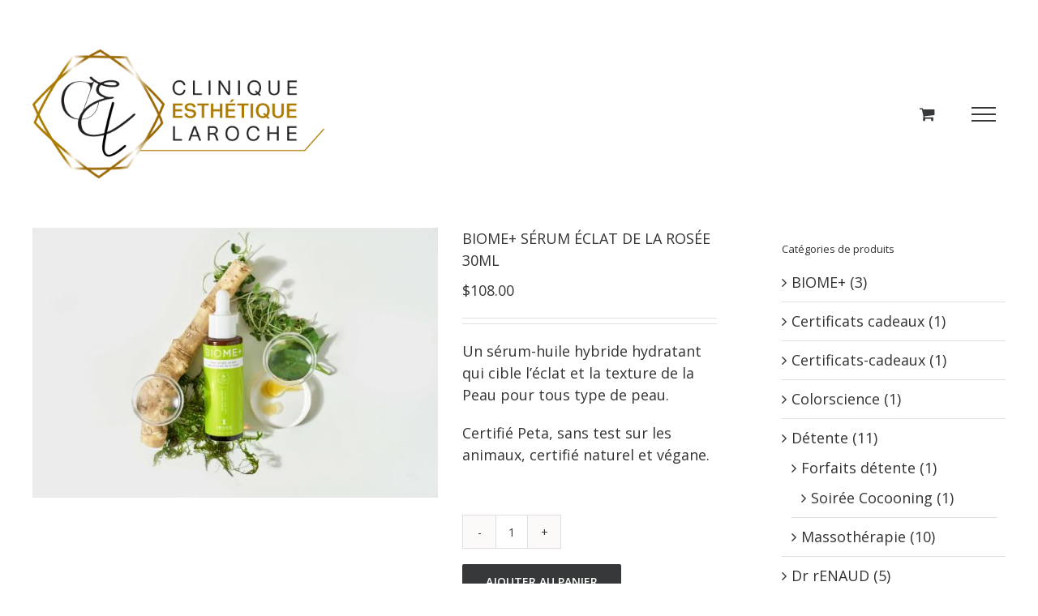

--- FILE ---
content_type: text/html; charset=UTF-8
request_url: https://esthetiquelaroche.com/produit/biome-serum-eclat-de-la-rosee-30ml/
body_size: 23936
content:
<!DOCTYPE html>
<html class="avada-html-layout-wide avada-html-header-position-top avada-header-color-not-opaque" lang="fr-FR" prefix="og: http://ogp.me/ns# fb: http://ogp.me/ns/fb#">
<head>
	<meta http-equiv="X-UA-Compatible" content="IE=edge" />
	<meta http-equiv="Content-Type" content="text/html; charset=utf-8"/>
	<meta name="viewport" content="width=device-width, initial-scale=1" />
	<title>BIOME+ SÉRUM ÉCLAT DE LA ROSÉE 30ML &#8211; Clinique Esthétique Laroche</title>
<meta name='robots' content='max-image-preview:large' />
<link rel="alternate" type="application/rss+xml" title="Clinique Esthétique Laroche &raquo; Flux" href="https://esthetiquelaroche.com/feed/" />
<link rel="alternate" type="application/rss+xml" title="Clinique Esthétique Laroche &raquo; Flux des commentaires" href="https://esthetiquelaroche.com/comments/feed/" />
					<link rel="shortcut icon" href="https://esthetiquelaroche.com/wp-content/uploads/2016/11/favicon-esthetique-laroche.png" type="image/x-icon" />
		
					<!-- For iPhone -->
			<link rel="apple-touch-icon" href="https://esthetiquelaroche.com/wp-content/uploads/2016/11/favicon-esthetique-laroche.png">
		
					<!-- For iPhone Retina display -->
			<link rel="apple-touch-icon" sizes="180x180" href="https://esthetiquelaroche.com/wp-content/uploads/2016/11/favicon-esthetique-laroche.png">
		
					<!-- For iPad -->
			<link rel="apple-touch-icon" sizes="152x152" href="https://esthetiquelaroche.com/wp-content/uploads/2016/11/favicon-esthetique-laroche.png">
		
					<!-- For iPad Retina display -->
			<link rel="apple-touch-icon" sizes="167x167" href="https://esthetiquelaroche.com/wp-content/uploads/2016/11/favicon-esthetique-laroche.png">
		
		<link rel="alternate" type="application/rss+xml" title="Clinique Esthétique Laroche &raquo; BIOME+ SÉRUM ÉCLAT DE LA ROSÉE 30ML Flux des commentaires" href="https://esthetiquelaroche.com/produit/biome-serum-eclat-de-la-rosee-30ml/feed/" />

		<meta property="og:title" content="BIOME+ SÉRUM ÉCLAT DE LA ROSÉE 30ML"/>
		<meta property="og:type" content="article"/>
		<meta property="og:url" content="https://esthetiquelaroche.com/produit/biome-serum-eclat-de-la-rosee-30ml/"/>
		<meta property="og:site_name" content="Clinique Esthétique Laroche"/>
		<meta property="og:description" content="Indications
•Teint inégal

•Peau déshydratée
Avantages
• Contient de l’acide hyaluronique qui est un humectant naturel qui aide à emprisonner l&#039;hydratation vitale dans la peau, la laissant repulpée et d&#039;apparence jeune.
• La niacinamide ou la vitamine B3, aide à réduire l&#039;apparence de la pigmentation et aide à hydrater la peau.
• L’herbe du tigre est un extrait adaptogène qui aide"/>

									<meta property="og:image" content="https://esthetiquelaroche.com/wp-content/uploads/2023/05/serum-biome.jpg"/>
							<script type="text/javascript">
window._wpemojiSettings = {"baseUrl":"https:\/\/s.w.org\/images\/core\/emoji\/14.0.0\/72x72\/","ext":".png","svgUrl":"https:\/\/s.w.org\/images\/core\/emoji\/14.0.0\/svg\/","svgExt":".svg","source":{"concatemoji":"https:\/\/esthetiquelaroche.com\/wp-includes\/js\/wp-emoji-release.min.js?ver=6.1.9"}};
/*! This file is auto-generated */
!function(e,a,t){var n,r,o,i=a.createElement("canvas"),p=i.getContext&&i.getContext("2d");function s(e,t){var a=String.fromCharCode,e=(p.clearRect(0,0,i.width,i.height),p.fillText(a.apply(this,e),0,0),i.toDataURL());return p.clearRect(0,0,i.width,i.height),p.fillText(a.apply(this,t),0,0),e===i.toDataURL()}function c(e){var t=a.createElement("script");t.src=e,t.defer=t.type="text/javascript",a.getElementsByTagName("head")[0].appendChild(t)}for(o=Array("flag","emoji"),t.supports={everything:!0,everythingExceptFlag:!0},r=0;r<o.length;r++)t.supports[o[r]]=function(e){if(p&&p.fillText)switch(p.textBaseline="top",p.font="600 32px Arial",e){case"flag":return s([127987,65039,8205,9895,65039],[127987,65039,8203,9895,65039])?!1:!s([55356,56826,55356,56819],[55356,56826,8203,55356,56819])&&!s([55356,57332,56128,56423,56128,56418,56128,56421,56128,56430,56128,56423,56128,56447],[55356,57332,8203,56128,56423,8203,56128,56418,8203,56128,56421,8203,56128,56430,8203,56128,56423,8203,56128,56447]);case"emoji":return!s([129777,127995,8205,129778,127999],[129777,127995,8203,129778,127999])}return!1}(o[r]),t.supports.everything=t.supports.everything&&t.supports[o[r]],"flag"!==o[r]&&(t.supports.everythingExceptFlag=t.supports.everythingExceptFlag&&t.supports[o[r]]);t.supports.everythingExceptFlag=t.supports.everythingExceptFlag&&!t.supports.flag,t.DOMReady=!1,t.readyCallback=function(){t.DOMReady=!0},t.supports.everything||(n=function(){t.readyCallback()},a.addEventListener?(a.addEventListener("DOMContentLoaded",n,!1),e.addEventListener("load",n,!1)):(e.attachEvent("onload",n),a.attachEvent("onreadystatechange",function(){"complete"===a.readyState&&t.readyCallback()})),(e=t.source||{}).concatemoji?c(e.concatemoji):e.wpemoji&&e.twemoji&&(c(e.twemoji),c(e.wpemoji)))}(window,document,window._wpemojiSettings);
</script>
<style type="text/css">
img.wp-smiley,
img.emoji {
	display: inline !important;
	border: none !important;
	box-shadow: none !important;
	height: 1em !important;
	width: 1em !important;
	margin: 0 0.07em !important;
	vertical-align: -0.1em !important;
	background: none !important;
	padding: 0 !important;
}
</style>
	<link rel='stylesheet' id='wc-block-vendors-style-css' href='https://esthetiquelaroche.com/wp-content/plugins/woocommerce/packages/woocommerce-blocks/build/vendors-style.css?ver=3.6.0' type='text/css' media='all' />
<link rel='stylesheet' id='wc-block-style-css' href='https://esthetiquelaroche.com/wp-content/plugins/woocommerce/packages/woocommerce-blocks/build/style.css?ver=3.6.0' type='text/css' media='all' />
<link rel='stylesheet' id='classic-theme-styles-css' href='https://esthetiquelaroche.com/wp-includes/css/classic-themes.min.css?ver=1' type='text/css' media='all' />
<style id='global-styles-inline-css' type='text/css'>
body{--wp--preset--color--black: #000000;--wp--preset--color--cyan-bluish-gray: #abb8c3;--wp--preset--color--white: #ffffff;--wp--preset--color--pale-pink: #f78da7;--wp--preset--color--vivid-red: #cf2e2e;--wp--preset--color--luminous-vivid-orange: #ff6900;--wp--preset--color--luminous-vivid-amber: #fcb900;--wp--preset--color--light-green-cyan: #7bdcb5;--wp--preset--color--vivid-green-cyan: #00d084;--wp--preset--color--pale-cyan-blue: #8ed1fc;--wp--preset--color--vivid-cyan-blue: #0693e3;--wp--preset--color--vivid-purple: #9b51e0;--wp--preset--gradient--vivid-cyan-blue-to-vivid-purple: linear-gradient(135deg,rgba(6,147,227,1) 0%,rgb(155,81,224) 100%);--wp--preset--gradient--light-green-cyan-to-vivid-green-cyan: linear-gradient(135deg,rgb(122,220,180) 0%,rgb(0,208,130) 100%);--wp--preset--gradient--luminous-vivid-amber-to-luminous-vivid-orange: linear-gradient(135deg,rgba(252,185,0,1) 0%,rgba(255,105,0,1) 100%);--wp--preset--gradient--luminous-vivid-orange-to-vivid-red: linear-gradient(135deg,rgba(255,105,0,1) 0%,rgb(207,46,46) 100%);--wp--preset--gradient--very-light-gray-to-cyan-bluish-gray: linear-gradient(135deg,rgb(238,238,238) 0%,rgb(169,184,195) 100%);--wp--preset--gradient--cool-to-warm-spectrum: linear-gradient(135deg,rgb(74,234,220) 0%,rgb(151,120,209) 20%,rgb(207,42,186) 40%,rgb(238,44,130) 60%,rgb(251,105,98) 80%,rgb(254,248,76) 100%);--wp--preset--gradient--blush-light-purple: linear-gradient(135deg,rgb(255,206,236) 0%,rgb(152,150,240) 100%);--wp--preset--gradient--blush-bordeaux: linear-gradient(135deg,rgb(254,205,165) 0%,rgb(254,45,45) 50%,rgb(107,0,62) 100%);--wp--preset--gradient--luminous-dusk: linear-gradient(135deg,rgb(255,203,112) 0%,rgb(199,81,192) 50%,rgb(65,88,208) 100%);--wp--preset--gradient--pale-ocean: linear-gradient(135deg,rgb(255,245,203) 0%,rgb(182,227,212) 50%,rgb(51,167,181) 100%);--wp--preset--gradient--electric-grass: linear-gradient(135deg,rgb(202,248,128) 0%,rgb(113,206,126) 100%);--wp--preset--gradient--midnight: linear-gradient(135deg,rgb(2,3,129) 0%,rgb(40,116,252) 100%);--wp--preset--duotone--dark-grayscale: url('#wp-duotone-dark-grayscale');--wp--preset--duotone--grayscale: url('#wp-duotone-grayscale');--wp--preset--duotone--purple-yellow: url('#wp-duotone-purple-yellow');--wp--preset--duotone--blue-red: url('#wp-duotone-blue-red');--wp--preset--duotone--midnight: url('#wp-duotone-midnight');--wp--preset--duotone--magenta-yellow: url('#wp-duotone-magenta-yellow');--wp--preset--duotone--purple-green: url('#wp-duotone-purple-green');--wp--preset--duotone--blue-orange: url('#wp-duotone-blue-orange');--wp--preset--font-size--small: 13.5px;--wp--preset--font-size--medium: 20px;--wp--preset--font-size--large: 27px;--wp--preset--font-size--x-large: 42px;--wp--preset--font-size--normal: 18px;--wp--preset--font-size--xlarge: 36px;--wp--preset--font-size--huge: 54px;--wp--preset--spacing--20: 0.44rem;--wp--preset--spacing--30: 0.67rem;--wp--preset--spacing--40: 1rem;--wp--preset--spacing--50: 1.5rem;--wp--preset--spacing--60: 2.25rem;--wp--preset--spacing--70: 3.38rem;--wp--preset--spacing--80: 5.06rem;}:where(.is-layout-flex){gap: 0.5em;}body .is-layout-flow > .alignleft{float: left;margin-inline-start: 0;margin-inline-end: 2em;}body .is-layout-flow > .alignright{float: right;margin-inline-start: 2em;margin-inline-end: 0;}body .is-layout-flow > .aligncenter{margin-left: auto !important;margin-right: auto !important;}body .is-layout-constrained > .alignleft{float: left;margin-inline-start: 0;margin-inline-end: 2em;}body .is-layout-constrained > .alignright{float: right;margin-inline-start: 2em;margin-inline-end: 0;}body .is-layout-constrained > .aligncenter{margin-left: auto !important;margin-right: auto !important;}body .is-layout-constrained > :where(:not(.alignleft):not(.alignright):not(.alignfull)){max-width: var(--wp--style--global--content-size);margin-left: auto !important;margin-right: auto !important;}body .is-layout-constrained > .alignwide{max-width: var(--wp--style--global--wide-size);}body .is-layout-flex{display: flex;}body .is-layout-flex{flex-wrap: wrap;align-items: center;}body .is-layout-flex > *{margin: 0;}:where(.wp-block-columns.is-layout-flex){gap: 2em;}.has-black-color{color: var(--wp--preset--color--black) !important;}.has-cyan-bluish-gray-color{color: var(--wp--preset--color--cyan-bluish-gray) !important;}.has-white-color{color: var(--wp--preset--color--white) !important;}.has-pale-pink-color{color: var(--wp--preset--color--pale-pink) !important;}.has-vivid-red-color{color: var(--wp--preset--color--vivid-red) !important;}.has-luminous-vivid-orange-color{color: var(--wp--preset--color--luminous-vivid-orange) !important;}.has-luminous-vivid-amber-color{color: var(--wp--preset--color--luminous-vivid-amber) !important;}.has-light-green-cyan-color{color: var(--wp--preset--color--light-green-cyan) !important;}.has-vivid-green-cyan-color{color: var(--wp--preset--color--vivid-green-cyan) !important;}.has-pale-cyan-blue-color{color: var(--wp--preset--color--pale-cyan-blue) !important;}.has-vivid-cyan-blue-color{color: var(--wp--preset--color--vivid-cyan-blue) !important;}.has-vivid-purple-color{color: var(--wp--preset--color--vivid-purple) !important;}.has-black-background-color{background-color: var(--wp--preset--color--black) !important;}.has-cyan-bluish-gray-background-color{background-color: var(--wp--preset--color--cyan-bluish-gray) !important;}.has-white-background-color{background-color: var(--wp--preset--color--white) !important;}.has-pale-pink-background-color{background-color: var(--wp--preset--color--pale-pink) !important;}.has-vivid-red-background-color{background-color: var(--wp--preset--color--vivid-red) !important;}.has-luminous-vivid-orange-background-color{background-color: var(--wp--preset--color--luminous-vivid-orange) !important;}.has-luminous-vivid-amber-background-color{background-color: var(--wp--preset--color--luminous-vivid-amber) !important;}.has-light-green-cyan-background-color{background-color: var(--wp--preset--color--light-green-cyan) !important;}.has-vivid-green-cyan-background-color{background-color: var(--wp--preset--color--vivid-green-cyan) !important;}.has-pale-cyan-blue-background-color{background-color: var(--wp--preset--color--pale-cyan-blue) !important;}.has-vivid-cyan-blue-background-color{background-color: var(--wp--preset--color--vivid-cyan-blue) !important;}.has-vivid-purple-background-color{background-color: var(--wp--preset--color--vivid-purple) !important;}.has-black-border-color{border-color: var(--wp--preset--color--black) !important;}.has-cyan-bluish-gray-border-color{border-color: var(--wp--preset--color--cyan-bluish-gray) !important;}.has-white-border-color{border-color: var(--wp--preset--color--white) !important;}.has-pale-pink-border-color{border-color: var(--wp--preset--color--pale-pink) !important;}.has-vivid-red-border-color{border-color: var(--wp--preset--color--vivid-red) !important;}.has-luminous-vivid-orange-border-color{border-color: var(--wp--preset--color--luminous-vivid-orange) !important;}.has-luminous-vivid-amber-border-color{border-color: var(--wp--preset--color--luminous-vivid-amber) !important;}.has-light-green-cyan-border-color{border-color: var(--wp--preset--color--light-green-cyan) !important;}.has-vivid-green-cyan-border-color{border-color: var(--wp--preset--color--vivid-green-cyan) !important;}.has-pale-cyan-blue-border-color{border-color: var(--wp--preset--color--pale-cyan-blue) !important;}.has-vivid-cyan-blue-border-color{border-color: var(--wp--preset--color--vivid-cyan-blue) !important;}.has-vivid-purple-border-color{border-color: var(--wp--preset--color--vivid-purple) !important;}.has-vivid-cyan-blue-to-vivid-purple-gradient-background{background: var(--wp--preset--gradient--vivid-cyan-blue-to-vivid-purple) !important;}.has-light-green-cyan-to-vivid-green-cyan-gradient-background{background: var(--wp--preset--gradient--light-green-cyan-to-vivid-green-cyan) !important;}.has-luminous-vivid-amber-to-luminous-vivid-orange-gradient-background{background: var(--wp--preset--gradient--luminous-vivid-amber-to-luminous-vivid-orange) !important;}.has-luminous-vivid-orange-to-vivid-red-gradient-background{background: var(--wp--preset--gradient--luminous-vivid-orange-to-vivid-red) !important;}.has-very-light-gray-to-cyan-bluish-gray-gradient-background{background: var(--wp--preset--gradient--very-light-gray-to-cyan-bluish-gray) !important;}.has-cool-to-warm-spectrum-gradient-background{background: var(--wp--preset--gradient--cool-to-warm-spectrum) !important;}.has-blush-light-purple-gradient-background{background: var(--wp--preset--gradient--blush-light-purple) !important;}.has-blush-bordeaux-gradient-background{background: var(--wp--preset--gradient--blush-bordeaux) !important;}.has-luminous-dusk-gradient-background{background: var(--wp--preset--gradient--luminous-dusk) !important;}.has-pale-ocean-gradient-background{background: var(--wp--preset--gradient--pale-ocean) !important;}.has-electric-grass-gradient-background{background: var(--wp--preset--gradient--electric-grass) !important;}.has-midnight-gradient-background{background: var(--wp--preset--gradient--midnight) !important;}.has-small-font-size{font-size: var(--wp--preset--font-size--small) !important;}.has-medium-font-size{font-size: var(--wp--preset--font-size--medium) !important;}.has-large-font-size{font-size: var(--wp--preset--font-size--large) !important;}.has-x-large-font-size{font-size: var(--wp--preset--font-size--x-large) !important;}
.wp-block-navigation a:where(:not(.wp-element-button)){color: inherit;}
:where(.wp-block-columns.is-layout-flex){gap: 2em;}
.wp-block-pullquote{font-size: 1.5em;line-height: 1.6;}
</style>
<link rel='stylesheet' id='rs-plugin-settings-css' href='https://esthetiquelaroche.com/wp-content/plugins/revslider/public/assets/css/settings.css?ver=5.3.1.5' type='text/css' media='all' />
<style id='rs-plugin-settings-inline-css' type='text/css'>
#rs-demo-id {}
</style>
<style id='woocommerce-inline-inline-css' type='text/css'>
.woocommerce form .form-row .required { visibility: visible; }
</style>
<link rel='stylesheet' id='wpml-legacy-dropdown-0-css' href='//esthetiquelaroche.com/wp-content/plugins/sitepress-multilingual-cms/templates/language-switchers/legacy-dropdown/style.css?ver=1' type='text/css' media='all' />
<style id='wpml-legacy-dropdown-0-inline-css' type='text/css'>
.wpml-ls-statics-shortcode_actions{background-color:#eeeeee;}.wpml-ls-statics-shortcode_actions, .wpml-ls-statics-shortcode_actions .wpml-ls-sub-menu, .wpml-ls-statics-shortcode_actions a {border-color:#cdcdcd;}.wpml-ls-statics-shortcode_actions a {color:#444444;background-color:#ffffff;}.wpml-ls-statics-shortcode_actions a:hover,.wpml-ls-statics-shortcode_actions a:focus {color:#000000;background-color:#eeeeee;}.wpml-ls-statics-shortcode_actions .wpml-ls-current-language>a {color:#444444;background-color:#ffffff;}.wpml-ls-statics-shortcode_actions .wpml-ls-current-language:hover>a, .wpml-ls-statics-shortcode_actions .wpml-ls-current-language>a:focus {color:#000000;background-color:#eeeeee;}
</style>
<link rel='stylesheet' id='yith_wccl_frontend-css' href='https://esthetiquelaroche.com/wp-content/plugins/yith-woocommerce-advanced-product-options-premium/assets/css/yith-wccl.css?ver=1.5.16' type='text/css' media='all' />
<style id='yith_wccl_frontend-inline-css' type='text/css'>
.select_option .yith_wccl_tooltip > span{background: #222222;color: #ffffff;}
            .select_option .yith_wccl_tooltip.bottom span:after{border-bottom-color: #222222;}
            .select_option .yith_wccl_tooltip.top span:after{border-top-color: #222222;}
</style>
<link rel='stylesheet' id='avada-stylesheet-css' href='https://esthetiquelaroche.com/wp-content/themes/Avada/assets/css/style.min.css?ver=7.1.1' type='text/css' media='all' />
<!--[if IE]>
<link rel='stylesheet' id='avada-IE-css' href='https://esthetiquelaroche.com/wp-content/themes/Avada/assets/css/ie.min.css?ver=7.1.1' type='text/css' media='all' />
<style id='avada-IE-inline-css' type='text/css'>
.avada-select-parent .select-arrow{background-color:#ffffff}
.select-arrow{background-color:#ffffff}
</style>
<![endif]-->
<link rel='stylesheet' id='fusion-dynamic-css-css' href='https://esthetiquelaroche.com/wp-content/uploads/fusion-styles/5fd01691c50451b908421e0e8bcfd874.min.css?ver=3.1.1' type='text/css' media='all' />
<link rel='stylesheet' id='avada-max-1c-css' href='https://esthetiquelaroche.com/wp-content/themes/Avada/assets/css/media/max-1c.min.css?ver=7.1.1' type='text/css' media='only screen and (max-width: 640px)' />
<link rel='stylesheet' id='avada-max-2c-css' href='https://esthetiquelaroche.com/wp-content/themes/Avada/assets/css/media/max-2c.min.css?ver=7.1.1' type='text/css' media='only screen and (max-width: 712px)' />
<link rel='stylesheet' id='avada-min-2c-max-3c-css' href='https://esthetiquelaroche.com/wp-content/themes/Avada/assets/css/media/min-2c-max-3c.min.css?ver=7.1.1' type='text/css' media='only screen and (min-width: 712px) and (max-width: 784px)' />
<link rel='stylesheet' id='avada-min-3c-max-4c-css' href='https://esthetiquelaroche.com/wp-content/themes/Avada/assets/css/media/min-3c-max-4c.min.css?ver=7.1.1' type='text/css' media='only screen and (min-width: 784px) and (max-width: 856px)' />
<link rel='stylesheet' id='avada-min-4c-max-5c-css' href='https://esthetiquelaroche.com/wp-content/themes/Avada/assets/css/media/min-4c-max-5c.min.css?ver=7.1.1' type='text/css' media='only screen and (min-width: 856px) and (max-width: 928px)' />
<link rel='stylesheet' id='avada-min-5c-max-6c-css' href='https://esthetiquelaroche.com/wp-content/themes/Avada/assets/css/media/min-5c-max-6c.min.css?ver=7.1.1' type='text/css' media='only screen and (min-width: 928px) and (max-width: 1000px)' />
<link rel='stylesheet' id='avada-min-shbp-css' href='https://esthetiquelaroche.com/wp-content/themes/Avada/assets/css/media/min-shbp.min.css?ver=7.1.1' type='text/css' media='only screen and (min-width: 801px)' />
<link rel='stylesheet' id='avada-min-shbp-header-legacy-css' href='https://esthetiquelaroche.com/wp-content/themes/Avada/assets/css/media/min-shbp-header-legacy.min.css?ver=7.1.1' type='text/css' media='only screen and (min-width: 801px)' />
<link rel='stylesheet' id='avada-max-shbp-css' href='https://esthetiquelaroche.com/wp-content/themes/Avada/assets/css/media/max-shbp.min.css?ver=7.1.1' type='text/css' media='only screen and (max-width: 800px)' />
<link rel='stylesheet' id='avada-max-shbp-header-legacy-css' href='https://esthetiquelaroche.com/wp-content/themes/Avada/assets/css/media/max-shbp-header-legacy.min.css?ver=7.1.1' type='text/css' media='only screen and (max-width: 800px)' />
<link rel='stylesheet' id='avada-max-sh-shbp-css' href='https://esthetiquelaroche.com/wp-content/themes/Avada/assets/css/media/max-sh-shbp.min.css?ver=7.1.1' type='text/css' media='only screen and (max-width: 800px)' />
<link rel='stylesheet' id='avada-max-sh-shbp-header-legacy-css' href='https://esthetiquelaroche.com/wp-content/themes/Avada/assets/css/media/max-sh-shbp-header-legacy.min.css?ver=7.1.1' type='text/css' media='only screen and (max-width: 800px)' />
<link rel='stylesheet' id='avada-min-768-max-1024-p-css' href='https://esthetiquelaroche.com/wp-content/themes/Avada/assets/css/media/min-768-max-1024-p.min.css?ver=7.1.1' type='text/css' media='only screen and (min-device-width: 768px) and (max-device-width: 1024px) and (orientation: portrait)' />
<link rel='stylesheet' id='avada-min-768-max-1024-p-header-legacy-css' href='https://esthetiquelaroche.com/wp-content/themes/Avada/assets/css/media/min-768-max-1024-p-header-legacy.min.css?ver=7.1.1' type='text/css' media='only screen and (min-device-width: 768px) and (max-device-width: 1024px) and (orientation: portrait)' />
<link rel='stylesheet' id='avada-min-768-max-1024-l-css' href='https://esthetiquelaroche.com/wp-content/themes/Avada/assets/css/media/min-768-max-1024-l.min.css?ver=7.1.1' type='text/css' media='only screen and (min-device-width: 768px) and (max-device-width: 1024px) and (orientation: landscape)' />
<link rel='stylesheet' id='avada-min-768-max-1024-l-header-legacy-css' href='https://esthetiquelaroche.com/wp-content/themes/Avada/assets/css/media/min-768-max-1024-l-header-legacy.min.css?ver=7.1.1' type='text/css' media='only screen and (min-device-width: 768px) and (max-device-width: 1024px) and (orientation: landscape)' />
<link rel='stylesheet' id='avada-max-sh-cbp-css' href='https://esthetiquelaroche.com/wp-content/themes/Avada/assets/css/media/max-sh-cbp.min.css?ver=7.1.1' type='text/css' media='only screen and (max-width: 800px)' />
<link rel='stylesheet' id='avada-max-sh-sbp-css' href='https://esthetiquelaroche.com/wp-content/themes/Avada/assets/css/media/max-sh-sbp.min.css?ver=7.1.1' type='text/css' media='only screen and (max-width: 800px)' />
<link rel='stylesheet' id='avada-max-sh-640-css' href='https://esthetiquelaroche.com/wp-content/themes/Avada/assets/css/media/max-sh-640.min.css?ver=7.1.1' type='text/css' media='only screen and (max-width: 640px)' />
<link rel='stylesheet' id='avada-max-shbp-18-css' href='https://esthetiquelaroche.com/wp-content/themes/Avada/assets/css/media/max-shbp-18.min.css?ver=7.1.1' type='text/css' media='only screen and (max-width: 782px)' />
<link rel='stylesheet' id='avada-max-shbp-32-css' href='https://esthetiquelaroche.com/wp-content/themes/Avada/assets/css/media/max-shbp-32.min.css?ver=7.1.1' type='text/css' media='only screen and (max-width: 768px)' />
<link rel='stylesheet' id='avada-min-sh-cbp-css' href='https://esthetiquelaroche.com/wp-content/themes/Avada/assets/css/media/min-sh-cbp.min.css?ver=7.1.1' type='text/css' media='only screen and (min-width: 800px)' />
<link rel='stylesheet' id='avada-max-640-css' href='https://esthetiquelaroche.com/wp-content/themes/Avada/assets/css/media/max-640.min.css?ver=7.1.1' type='text/css' media='only screen and (max-device-width: 640px)' />
<link rel='stylesheet' id='avada-max-main-css' href='https://esthetiquelaroche.com/wp-content/themes/Avada/assets/css/media/max-main.min.css?ver=7.1.1' type='text/css' media='only screen and (max-width: 1000px)' />
<link rel='stylesheet' id='avada-max-cbp-css' href='https://esthetiquelaroche.com/wp-content/themes/Avada/assets/css/media/max-cbp.min.css?ver=7.1.1' type='text/css' media='only screen and (max-width: 800px)' />
<link rel='stylesheet' id='avada-max-sh-cbp-cf7-css' href='https://esthetiquelaroche.com/wp-content/themes/Avada/assets/css/media/max-sh-cbp-cf7.min.css?ver=7.1.1' type='text/css' media='only screen and (max-width: 800px)' />
<link rel='stylesheet' id='avada-max-640-sliders-css' href='https://esthetiquelaroche.com/wp-content/themes/Avada/assets/css/media/max-640-sliders.min.css?ver=7.1.1' type='text/css' media='only screen and (max-device-width: 640px)' />
<link rel='stylesheet' id='avada-max-sh-cbp-sliders-css' href='https://esthetiquelaroche.com/wp-content/themes/Avada/assets/css/media/max-sh-cbp-sliders.min.css?ver=7.1.1' type='text/css' media='only screen and (max-width: 800px)' />
<link rel='stylesheet' id='avada-max-sh-cbp-eslider-css' href='https://esthetiquelaroche.com/wp-content/themes/Avada/assets/css/media/max-sh-cbp-eslider.min.css?ver=7.1.1' type='text/css' media='only screen and (max-width: 800px)' />
<link rel='stylesheet' id='avada-min-768-max-1024-woo-css' href='https://esthetiquelaroche.com/wp-content/themes/Avada/assets/css/media/min-768-max-1024-woo.min.css?ver=7.1.1' type='text/css' media='only screen and (min-device-width: 768px) and (max-device-width: 1024px)' />
<link rel='stylesheet' id='avada-max-sh-640-woo-css' href='https://esthetiquelaroche.com/wp-content/themes/Avada/assets/css/media/max-sh-640-woo.min.css?ver=7.1.1' type='text/css' media='only screen and (max-width: 640px)' />
<link rel='stylesheet' id='avada-max-sh-cbp-woo-css' href='https://esthetiquelaroche.com/wp-content/themes/Avada/assets/css/media/max-sh-cbp-woo.min.css?ver=7.1.1' type='text/css' media='only screen and (max-width: 800px)' />
<link rel='stylesheet' id='avada-min-sh-cbp-woo-css' href='https://esthetiquelaroche.com/wp-content/themes/Avada/assets/css/media/min-sh-cbp-woo.min.css?ver=7.1.1' type='text/css' media='only screen and (min-width: 800px)' />
<link rel='stylesheet' id='fb-max-sh-cbp-css' href='https://esthetiquelaroche.com/wp-content/plugins/fusion-builder/assets/css/media/max-sh-cbp.min.css?ver=3.1.1' type='text/css' media='only screen and (max-width: 800px)' />
<link rel='stylesheet' id='fb-min-768-max-1024-p-css' href='https://esthetiquelaroche.com/wp-content/plugins/fusion-builder/assets/css/media/min-768-max-1024-p.min.css?ver=3.1.1' type='text/css' media='only screen and (min-device-width: 768px) and (max-device-width: 1024px) and (orientation: portrait)' />
<link rel='stylesheet' id='fb-max-640-css' href='https://esthetiquelaroche.com/wp-content/plugins/fusion-builder/assets/css/media/max-640.min.css?ver=3.1.1' type='text/css' media='only screen and (max-device-width: 640px)' />
<link rel='stylesheet' id='fb-max-1c-css' href='https://esthetiquelaroche.com/wp-content/plugins/fusion-builder/assets/css/media/max-1c.css?ver=3.1.1' type='text/css' media='only screen and (max-width: 640px)' />
<link rel='stylesheet' id='fb-max-2c-css' href='https://esthetiquelaroche.com/wp-content/plugins/fusion-builder/assets/css/media/max-2c.css?ver=3.1.1' type='text/css' media='only screen and (max-width: 712px)' />
<link rel='stylesheet' id='fb-min-2c-max-3c-css' href='https://esthetiquelaroche.com/wp-content/plugins/fusion-builder/assets/css/media/min-2c-max-3c.css?ver=3.1.1' type='text/css' media='only screen and (min-width: 712px) and (max-width: 784px)' />
<link rel='stylesheet' id='fb-min-3c-max-4c-css' href='https://esthetiquelaroche.com/wp-content/plugins/fusion-builder/assets/css/media/min-3c-max-4c.css?ver=3.1.1' type='text/css' media='only screen and (min-width: 784px) and (max-width: 856px)' />
<link rel='stylesheet' id='fb-min-4c-max-5c-css' href='https://esthetiquelaroche.com/wp-content/plugins/fusion-builder/assets/css/media/min-4c-max-5c.css?ver=3.1.1' type='text/css' media='only screen and (min-width: 856px) and (max-width: 928px)' />
<link rel='stylesheet' id='fb-min-5c-max-6c-css' href='https://esthetiquelaroche.com/wp-content/plugins/fusion-builder/assets/css/media/min-5c-max-6c.css?ver=3.1.1' type='text/css' media='only screen and (min-width: 928px) and (max-width: 1000px)' />
<link rel='stylesheet' id='dashicons-css' href='https://esthetiquelaroche.com/wp-includes/css/dashicons.min.css?ver=6.1.9' type='text/css' media='all' />
<style id='dashicons-inline-css' type='text/css'>
[data-font="Dashicons"]:before {font-family: 'Dashicons' !important;content: attr(data-icon) !important;speak: none !important;font-weight: normal !important;font-variant: normal !important;text-transform: none !important;line-height: 1 !important;font-style: normal !important;-webkit-font-smoothing: antialiased !important;-moz-osx-font-smoothing: grayscale !important;}
</style>
<link rel='stylesheet' id='jquery-ui-css' href='https://esthetiquelaroche.com/wp-content/plugins/yith-woocommerce-advanced-product-options-premium/assets/css/jquery-ui.min.css?ver=1.11.4' type='text/css' media='all' />
<link rel='stylesheet' id='yith_wapo_frontend-css' href='https://esthetiquelaroche.com/wp-content/plugins/yith-woocommerce-advanced-product-options-premium/assets/css/yith-wapo.css?ver=1.5.16' type='text/css' media='all' />
<style id='yith_wapo_frontend-inline-css' type='text/css'>

			.wapo_option_tooltip .yith_wccl_tooltip > span {
				background: #222222;
				color: #ffffff;
			}
			.wapo_option_tooltip .yith_wccl_tooltip.bottom span:after {
				border-bottom-color: #222222;
			}
			.wapo_option_tooltip .yith_wccl_tooltip.top span:after {
				border-top-color: #222222;
			}
</style>
<link rel='stylesheet' id='yith_wapo_frontend-colorpicker-css' href='https://esthetiquelaroche.com/wp-content/plugins/yith-woocommerce-advanced-product-options-premium/assets/css/color-picker.min.css?ver=1.5.16' type='text/css' media='all' />
<script type="text/template" id="tmpl-variation-template">
	<div class="woocommerce-variation-description">{{{ data.variation.variation_description }}}</div>
	<div class="woocommerce-variation-price">{{{ data.variation.price_html }}}</div>
	<div class="woocommerce-variation-availability">{{{ data.variation.availability_html }}}</div>
</script>
<script type="text/template" id="tmpl-unavailable-variation-template">
	<p>Désolé, ce produit n&#039;est pas disponible. Veuillez choisir une combinaison différente.</p>
</script>
<script type='text/javascript' src='https://esthetiquelaroche.com/wp-includes/js/jquery/jquery.min.js?ver=3.6.1' id='jquery-core-js'></script>
<script type='text/javascript' src='https://esthetiquelaroche.com/wp-includes/js/jquery/jquery-migrate.min.js?ver=3.3.2' id='jquery-migrate-js'></script>
<script type='text/javascript' src='https://esthetiquelaroche.com/wp-content/plugins/revslider/public/assets/js/jquery.themepunch.tools.min.js?ver=5.3.1.5' id='tp-tools-js'></script>
<script type='text/javascript' src='https://esthetiquelaroche.com/wp-content/plugins/revslider/public/assets/js/jquery.themepunch.revolution.min.js?ver=5.3.1.5' id='revmin-js'></script>
<script type='text/javascript' src='//esthetiquelaroche.com/wp-content/plugins/sitepress-multilingual-cms/templates/language-switchers/legacy-dropdown/script.js?ver=1' id='wpml-legacy-dropdown-0-js'></script>
<link rel="https://api.w.org/" href="https://esthetiquelaroche.com/wp-json/" /><link rel="alternate" type="application/json" href="https://esthetiquelaroche.com/wp-json/wp/v2/product/2754" /><link rel="EditURI" type="application/rsd+xml" title="RSD" href="https://esthetiquelaroche.com/xmlrpc.php?rsd" />
<link rel="wlwmanifest" type="application/wlwmanifest+xml" href="https://esthetiquelaroche.com/wp-includes/wlwmanifest.xml" />
<meta name="generator" content="WordPress 6.1.9" />
<meta name="generator" content="WooCommerce 4.7.2" />
<link rel="canonical" href="https://esthetiquelaroche.com/produit/biome-serum-eclat-de-la-rosee-30ml/" />
<link rel='shortlink' href='https://esthetiquelaroche.com/?p=2754' />
<link rel="alternate" type="application/json+oembed" href="https://esthetiquelaroche.com/wp-json/oembed/1.0/embed?url=https%3A%2F%2Festhetiquelaroche.com%2Fproduit%2Fbiome-serum-eclat-de-la-rosee-30ml%2F" />
<link rel="alternate" type="text/xml+oembed" href="https://esthetiquelaroche.com/wp-json/oembed/1.0/embed?url=https%3A%2F%2Festhetiquelaroche.com%2Fproduit%2Fbiome-serum-eclat-de-la-rosee-30ml%2F&#038;format=xml" />
<meta name="generator" content="WPML ver:4.1.4 stt:4;" />
<style type="text/css" id="css-fb-visibility">@media screen and (max-width: 640px){body:not(.fusion-builder-ui-wireframe) .fusion-no-small-visibility{display:none !important;}body:not(.fusion-builder-ui-wireframe) .sm-text-align-center{text-align:center !important;}body:not(.fusion-builder-ui-wireframe) .sm-text-align-left{text-align:left !important;}body:not(.fusion-builder-ui-wireframe) .sm-text-align-right{text-align:right !important;}body:not(.fusion-builder-ui-wireframe) .fusion-absolute-position-small{position:absolute;top:auto;width:100%;}}@media screen and (min-width: 641px) and (max-width: 1024px){body:not(.fusion-builder-ui-wireframe) .fusion-no-medium-visibility{display:none !important;}body:not(.fusion-builder-ui-wireframe) .md-text-align-center{text-align:center !important;}body:not(.fusion-builder-ui-wireframe) .md-text-align-left{text-align:left !important;}body:not(.fusion-builder-ui-wireframe) .md-text-align-right{text-align:right !important;}body:not(.fusion-builder-ui-wireframe) .fusion-absolute-position-medium{position:absolute;top:auto;width:100%;}}@media screen and (min-width: 1025px){body:not(.fusion-builder-ui-wireframe) .fusion-no-large-visibility{display:none !important;}body:not(.fusion-builder-ui-wireframe) .lg-text-align-center{text-align:center !important;}body:not(.fusion-builder-ui-wireframe) .lg-text-align-left{text-align:left !important;}body:not(.fusion-builder-ui-wireframe) .lg-text-align-right{text-align:right !important;}body:not(.fusion-builder-ui-wireframe) .fusion-absolute-position-large{position:absolute;top:auto;width:100%;}}</style>	<noscript><style>.woocommerce-product-gallery{ opacity: 1 !important; }</style></noscript>
	<style type="text/css">.recentcomments a{display:inline !important;padding:0 !important;margin:0 !important;}</style><meta name="generator" content="Powered by Slider Revolution 5.3.1.5 - responsive, Mobile-Friendly Slider Plugin for WordPress with comfortable drag and drop interface." />
		<style type="text/css" id="wp-custom-css">
			.page-id-1773 .fusion-logo {
	display: none !important;
}

.woocommerce-Tabs-panel h3 {
    display: none;
}

@media only screen and (min-width: 800px) {
.woocommerce-page .fusion-header-wrapper {
    position: relative !important;
	}
	.fusion-standard-logo {
		width: 75% !important;
	}
}		</style>
				<script type="text/javascript">
			var doc = document.documentElement;
			doc.setAttribute( 'data-useragent', navigator.userAgent );
		</script>
		<!-- Google Tag Manager -->
<script>(function(w,d,s,l,i){w[l]=w[l]||[];w[l].push({'gtm.start':
new Date().getTime(),event:'gtm.js'});var f=d.getElementsByTagName(s)[0],
j=d.createElement(s),dl=l!='dataLayer'?'&l='+l:'';j.async=true;j.src=
'https://www.googletagmanager.com/gtm.js?id='+i+dl;f.parentNode.insertBefore(j,f);
})(window,document,'script','dataLayer','GTM-NXFBD68');</script>
<!-- End Google Tag Manager -->
	</head>

<body class="product-template-default single single-product postid-2754 theme-Avada woocommerce woocommerce-page woocommerce-no-js yith-wapo-frontend fusion-image-hovers fusion-pagination-sizing fusion-button_size-large fusion-button_type-flat fusion-button_span-no avada-image-rollover-circle-yes avada-image-rollover-yes avada-image-rollover-direction-bottom fusion-body ltr fusion-sticky-header no-tablet-sticky-header no-mobile-sticky-header no-mobile-slidingbar no-mobile-totop avada-has-rev-slider-styles fusion-disable-outline fusion-sub-menu-fade mobile-logo-pos-center layout-wide-mode avada-has-boxed-modal-shadow-none layout-scroll-offset-full avada-has-zero-margin-offset-top has-sidebar fusion-top-header menu-text-align-center fusion-woo-product-design-clean fusion-woo-shop-page-columns-4 fusion-woo-related-columns-4 fusion-woo-archive-page-columns-4 avada-woo-one-page-checkout avada-has-woo-gallery-disabled mobile-menu-design-modern fusion-show-pagination-text fusion-header-layout-v6 avada-responsive avada-footer-fx-none avada-menu-highlight-style-bar fusion-search-form-classic fusion-main-menu-search-overlay fusion-avatar-square avada-sticky-shrinkage avada-dropdown-styles avada-blog-layout-large avada-blog-archive-layout-large avada-header-shadow-no avada-menu-icon-position-left avada-has-megamenu-shadow avada-has-mainmenu-dropdown-divider avada-has-breadcrumb-mobile-hidden avada-has-titlebar-hide avada-has-pagination-padding avada-flyout-menu-direction-fade avada-ec-views-v1" >
	<svg xmlns="http://www.w3.org/2000/svg" viewBox="0 0 0 0" width="0" height="0" focusable="false" role="none" style="visibility: hidden; position: absolute; left: -9999px; overflow: hidden;" ><defs><filter id="wp-duotone-dark-grayscale"><feColorMatrix color-interpolation-filters="sRGB" type="matrix" values=" .299 .587 .114 0 0 .299 .587 .114 0 0 .299 .587 .114 0 0 .299 .587 .114 0 0 " /><feComponentTransfer color-interpolation-filters="sRGB" ><feFuncR type="table" tableValues="0 0.49803921568627" /><feFuncG type="table" tableValues="0 0.49803921568627" /><feFuncB type="table" tableValues="0 0.49803921568627" /><feFuncA type="table" tableValues="1 1" /></feComponentTransfer><feComposite in2="SourceGraphic" operator="in" /></filter></defs></svg><svg xmlns="http://www.w3.org/2000/svg" viewBox="0 0 0 0" width="0" height="0" focusable="false" role="none" style="visibility: hidden; position: absolute; left: -9999px; overflow: hidden;" ><defs><filter id="wp-duotone-grayscale"><feColorMatrix color-interpolation-filters="sRGB" type="matrix" values=" .299 .587 .114 0 0 .299 .587 .114 0 0 .299 .587 .114 0 0 .299 .587 .114 0 0 " /><feComponentTransfer color-interpolation-filters="sRGB" ><feFuncR type="table" tableValues="0 1" /><feFuncG type="table" tableValues="0 1" /><feFuncB type="table" tableValues="0 1" /><feFuncA type="table" tableValues="1 1" /></feComponentTransfer><feComposite in2="SourceGraphic" operator="in" /></filter></defs></svg><svg xmlns="http://www.w3.org/2000/svg" viewBox="0 0 0 0" width="0" height="0" focusable="false" role="none" style="visibility: hidden; position: absolute; left: -9999px; overflow: hidden;" ><defs><filter id="wp-duotone-purple-yellow"><feColorMatrix color-interpolation-filters="sRGB" type="matrix" values=" .299 .587 .114 0 0 .299 .587 .114 0 0 .299 .587 .114 0 0 .299 .587 .114 0 0 " /><feComponentTransfer color-interpolation-filters="sRGB" ><feFuncR type="table" tableValues="0.54901960784314 0.98823529411765" /><feFuncG type="table" tableValues="0 1" /><feFuncB type="table" tableValues="0.71764705882353 0.25490196078431" /><feFuncA type="table" tableValues="1 1" /></feComponentTransfer><feComposite in2="SourceGraphic" operator="in" /></filter></defs></svg><svg xmlns="http://www.w3.org/2000/svg" viewBox="0 0 0 0" width="0" height="0" focusable="false" role="none" style="visibility: hidden; position: absolute; left: -9999px; overflow: hidden;" ><defs><filter id="wp-duotone-blue-red"><feColorMatrix color-interpolation-filters="sRGB" type="matrix" values=" .299 .587 .114 0 0 .299 .587 .114 0 0 .299 .587 .114 0 0 .299 .587 .114 0 0 " /><feComponentTransfer color-interpolation-filters="sRGB" ><feFuncR type="table" tableValues="0 1" /><feFuncG type="table" tableValues="0 0.27843137254902" /><feFuncB type="table" tableValues="0.5921568627451 0.27843137254902" /><feFuncA type="table" tableValues="1 1" /></feComponentTransfer><feComposite in2="SourceGraphic" operator="in" /></filter></defs></svg><svg xmlns="http://www.w3.org/2000/svg" viewBox="0 0 0 0" width="0" height="0" focusable="false" role="none" style="visibility: hidden; position: absolute; left: -9999px; overflow: hidden;" ><defs><filter id="wp-duotone-midnight"><feColorMatrix color-interpolation-filters="sRGB" type="matrix" values=" .299 .587 .114 0 0 .299 .587 .114 0 0 .299 .587 .114 0 0 .299 .587 .114 0 0 " /><feComponentTransfer color-interpolation-filters="sRGB" ><feFuncR type="table" tableValues="0 0" /><feFuncG type="table" tableValues="0 0.64705882352941" /><feFuncB type="table" tableValues="0 1" /><feFuncA type="table" tableValues="1 1" /></feComponentTransfer><feComposite in2="SourceGraphic" operator="in" /></filter></defs></svg><svg xmlns="http://www.w3.org/2000/svg" viewBox="0 0 0 0" width="0" height="0" focusable="false" role="none" style="visibility: hidden; position: absolute; left: -9999px; overflow: hidden;" ><defs><filter id="wp-duotone-magenta-yellow"><feColorMatrix color-interpolation-filters="sRGB" type="matrix" values=" .299 .587 .114 0 0 .299 .587 .114 0 0 .299 .587 .114 0 0 .299 .587 .114 0 0 " /><feComponentTransfer color-interpolation-filters="sRGB" ><feFuncR type="table" tableValues="0.78039215686275 1" /><feFuncG type="table" tableValues="0 0.94901960784314" /><feFuncB type="table" tableValues="0.35294117647059 0.47058823529412" /><feFuncA type="table" tableValues="1 1" /></feComponentTransfer><feComposite in2="SourceGraphic" operator="in" /></filter></defs></svg><svg xmlns="http://www.w3.org/2000/svg" viewBox="0 0 0 0" width="0" height="0" focusable="false" role="none" style="visibility: hidden; position: absolute; left: -9999px; overflow: hidden;" ><defs><filter id="wp-duotone-purple-green"><feColorMatrix color-interpolation-filters="sRGB" type="matrix" values=" .299 .587 .114 0 0 .299 .587 .114 0 0 .299 .587 .114 0 0 .299 .587 .114 0 0 " /><feComponentTransfer color-interpolation-filters="sRGB" ><feFuncR type="table" tableValues="0.65098039215686 0.40392156862745" /><feFuncG type="table" tableValues="0 1" /><feFuncB type="table" tableValues="0.44705882352941 0.4" /><feFuncA type="table" tableValues="1 1" /></feComponentTransfer><feComposite in2="SourceGraphic" operator="in" /></filter></defs></svg><svg xmlns="http://www.w3.org/2000/svg" viewBox="0 0 0 0" width="0" height="0" focusable="false" role="none" style="visibility: hidden; position: absolute; left: -9999px; overflow: hidden;" ><defs><filter id="wp-duotone-blue-orange"><feColorMatrix color-interpolation-filters="sRGB" type="matrix" values=" .299 .587 .114 0 0 .299 .587 .114 0 0 .299 .587 .114 0 0 .299 .587 .114 0 0 " /><feComponentTransfer color-interpolation-filters="sRGB" ><feFuncR type="table" tableValues="0.098039215686275 1" /><feFuncG type="table" tableValues="0 0.66274509803922" /><feFuncB type="table" tableValues="0.84705882352941 0.41960784313725" /><feFuncA type="table" tableValues="1 1" /></feComponentTransfer><feComposite in2="SourceGraphic" operator="in" /></filter></defs></svg>	<a class="skip-link screen-reader-text" href="#content">Skip to content</a>

	<div id="boxed-wrapper">
		<div class="fusion-sides-frame"></div>
		<div id="wrapper" class="fusion-wrapper">
			<div id="home" style="position:relative;top:-1px;"></div>
			
				
			<header class="fusion-header-wrapper">
				<div class="fusion-header-v6 fusion-logo-alignment fusion-logo-center fusion-sticky-menu-1 fusion-sticky-logo-1 fusion-mobile-logo-1  fusion-header-has-flyout-menu">
					<div class="fusion-header-sticky-height"></div>
<div class="fusion-header">
	<div class="fusion-row">
		<div class="fusion-header-v6-content fusion-header-has-flyout-menu-content">
				<div class="fusion-logo" data-margin-top="31px" data-margin-bottom="31px" data-margin-left="0px" data-margin-right="0px">
			<a class="fusion-logo-link"  href="https://esthetiquelaroche.com/" >

						<!-- standard logo -->
			<img src="https://esthetiquelaroche.com/wp-content/uploads/2025/05/clinique-esthetique-laroche_480px.png" srcset="https://esthetiquelaroche.com/wp-content/uploads/2025/05/clinique-esthetique-laroche_480px.png 1x" width="480" height="212" alt="Clinique Esthétique Laroche Logo" data-retina_logo_url="" class="fusion-standard-logo" />

											<!-- mobile logo -->
				<img src="https://esthetiquelaroche.com/wp-content/uploads/2025/05/clinique-esthetique-laroche_400px.png" srcset="https://esthetiquelaroche.com/wp-content/uploads/2025/05/clinique-esthetique-laroche_400px.png 1x" width="400" height="177" alt="Clinique Esthétique Laroche Logo" data-retina_logo_url="" class="fusion-mobile-logo" />
			
											<!-- sticky header logo -->
				<img src="https://esthetiquelaroche.com/wp-content/uploads/2025/05/clinique-esthetique-laroche_480px.png" srcset="https://esthetiquelaroche.com/wp-content/uploads/2025/05/clinique-esthetique-laroche_480px.png 1x" width="480" height="212" alt="Clinique Esthétique Laroche Logo" data-retina_logo_url="" class="fusion-sticky-logo" />
					</a>
		</div>
			<div class="fusion-flyout-menu-icons">
				<div class="fusion-flyout-cart-wrapper"><a href="https://esthetiquelaroche.com/panier/" class="fusion-icon fusion-icon-shopping-cart" aria-hidden="true" aria-label="Toggle Shopping Cart"></a></div>
				
				
				<a class="fusion-flyout-menu-toggle" aria-hidden="true" aria-label="Toggle Menu" href="#">
					<div class="fusion-toggle-icon-line"></div>
					<div class="fusion-toggle-icon-line"></div>
					<div class="fusion-toggle-icon-line"></div>
				</a>
			</div>
		</div>

		<div class="fusion-main-menu fusion-flyout-menu" role="navigation" aria-label="Main Menu">
			<ul id="menu-menu-francais" class="fusion-menu"><li  id="menu-item-321"  class="menu-item menu-item-type-post_type menu-item-object-page menu-item-home menu-item-321"  data-item-id="321"><a  href="https://esthetiquelaroche.com/" class="fusion-bar-highlight"><span class="menu-text">Accueil</span></a></li><li  id="menu-item-2013"  class="menu-item menu-item-type-post_type menu-item-object-page current_page_parent menu-item-2013"  data-item-id="2013"><a  href="https://esthetiquelaroche.com/boutique/" class="fusion-bar-highlight"><span class="menu-text">Boutique</span></a></li><li  id="menu-item-901"  class="menu-item menu-item-type-post_type menu-item-object-page menu-item-901"  data-item-id="901"><a  href="https://esthetiquelaroche.com/forfaits-et-certificats-cadeaux/" class="fusion-bar-highlight"><span class="menu-text">Forfaits et certificats cadeaux</span></a></li><li  id="menu-item-535"  class="menu-item menu-item-type-post_type menu-item-object-page menu-item-535"  data-item-id="535"><a  href="https://esthetiquelaroche.com/soins-esthetiques/" class="fusion-bar-highlight"><span class="menu-text">Soins Esthétiques</span></a></li><li  id="menu-item-1312"  class="menu-item menu-item-type-post_type menu-item-object-page menu-item-1312"  data-item-id="1312"><a  href="https://esthetiquelaroche.com/soins-specialises-laroche/" class="fusion-bar-highlight"><span class="menu-text">Laser Cynosure Elite IQ</span></a></li><li  id="menu-item-3729"  class="menu-item menu-item-type-post_type menu-item-object-product menu-item-3729"  data-item-id="3729"><a  href="https://esthetiquelaroche.com/produit/maquillage-permanent/" class="fusion-bar-highlight"><span class="menu-text">Maquillage permanent</span></a></li><li  id="menu-item-3461"  class="menu-item menu-item-type-post_type menu-item-object-product menu-item-3461"  data-item-id="3461"><a  href="https://esthetiquelaroche.com/produit/micro-aiguillage-cure-de-4-traitements/" class="fusion-bar-highlight"><span class="menu-text">Micro-Aiguillage</span></a></li><li  id="menu-item-533"  class="menu-item menu-item-type-post_type menu-item-object-page menu-item-533"  data-item-id="533"><a  href="https://esthetiquelaroche.com/detente/" class="fusion-bar-highlight"><span class="menu-text">Détente</span></a></li><li  id="menu-item-534"  class="menu-item menu-item-type-post_type menu-item-object-page menu-item-534"  data-item-id="534"><a  href="https://esthetiquelaroche.com/soins-pour-homme/" class="fusion-bar-highlight"><span class="menu-text">Exclusivement Homme</span></a></li><li  id="menu-item-537"  class="menu-item menu-item-type-post_type menu-item-object-page menu-item-537"  data-item-id="537"><a  href="https://esthetiquelaroche.com/soins-esthetique-pour-adolescent/" class="fusion-bar-highlight"><span class="menu-text">Soins pour adolescent</span></a></li><li  id="menu-item-2203"  class="menu-item menu-item-type-post_type menu-item-object-post menu-item-2203"  data-item-id="2203"><a  href="https://esthetiquelaroche.com/conseils-de-vos-estheticiennes/" class="fusion-bar-highlight"><span class="menu-text">Conseils de vos esthéticiennes</span></a></li><li  id="menu-item-320"  class="menu-item menu-item-type-post_type menu-item-object-page menu-item-320"  data-item-id="320"><a  href="https://esthetiquelaroche.com/mon-compte/" class="fusion-bar-highlight"><span class="menu-text">Mon Compte</span></a></li></ul><ul id="menu-main-menu-1" class="fusion-menu"><li   class="menu-item menu-item-type-post_type menu-item-object-page menu-item-home menu-item-321"  data-item-id="321"><a  href="https://esthetiquelaroche.com/" class="fusion-bar-highlight"><span class="menu-text">Accueil</span></a></li><li   class="menu-item menu-item-type-post_type menu-item-object-page current_page_parent menu-item-2013"  data-item-id="2013"><a  href="https://esthetiquelaroche.com/boutique/" class="fusion-bar-highlight"><span class="menu-text">Boutique</span></a></li><li   class="menu-item menu-item-type-post_type menu-item-object-page menu-item-901"  data-item-id="901"><a  href="https://esthetiquelaroche.com/forfaits-et-certificats-cadeaux/" class="fusion-bar-highlight"><span class="menu-text">Forfaits et certificats cadeaux</span></a></li><li   class="menu-item menu-item-type-post_type menu-item-object-page menu-item-535"  data-item-id="535"><a  href="https://esthetiquelaroche.com/soins-esthetiques/" class="fusion-bar-highlight"><span class="menu-text">Soins Esthétiques</span></a></li><li   class="menu-item menu-item-type-post_type menu-item-object-page menu-item-1312"  data-item-id="1312"><a  href="https://esthetiquelaroche.com/soins-specialises-laroche/" class="fusion-bar-highlight"><span class="menu-text">Laser Cynosure Elite IQ</span></a></li><li   class="menu-item menu-item-type-post_type menu-item-object-product menu-item-3729"  data-item-id="3729"><a  href="https://esthetiquelaroche.com/produit/maquillage-permanent/" class="fusion-bar-highlight"><span class="menu-text">Maquillage permanent</span></a></li><li   class="menu-item menu-item-type-post_type menu-item-object-product menu-item-3461"  data-item-id="3461"><a  href="https://esthetiquelaroche.com/produit/micro-aiguillage-cure-de-4-traitements/" class="fusion-bar-highlight"><span class="menu-text">Micro-Aiguillage</span></a></li><li   class="menu-item menu-item-type-post_type menu-item-object-page menu-item-533"  data-item-id="533"><a  href="https://esthetiquelaroche.com/detente/" class="fusion-bar-highlight"><span class="menu-text">Détente</span></a></li><li   class="menu-item menu-item-type-post_type menu-item-object-page menu-item-534"  data-item-id="534"><a  href="https://esthetiquelaroche.com/soins-pour-homme/" class="fusion-bar-highlight"><span class="menu-text">Exclusivement Homme</span></a></li><li   class="menu-item menu-item-type-post_type menu-item-object-page menu-item-537"  data-item-id="537"><a  href="https://esthetiquelaroche.com/soins-esthetique-pour-adolescent/" class="fusion-bar-highlight"><span class="menu-text">Soins pour adolescent</span></a></li><li   class="menu-item menu-item-type-post_type menu-item-object-post menu-item-2203"  data-item-id="2203"><a  href="https://esthetiquelaroche.com/conseils-de-vos-estheticiennes/" class="fusion-bar-highlight"><span class="menu-text">Conseils de vos esthéticiennes</span></a></li><li   class="menu-item menu-item-type-post_type menu-item-object-page menu-item-320"  data-item-id="320"><a  href="https://esthetiquelaroche.com/mon-compte/" class="fusion-bar-highlight"><span class="menu-text">Mon Compte</span></a></li></ul>		</div>

		
		<div class="fusion-flyout-menu-bg"></div>
	</div>
</div>
				</div>
				<div class="fusion-clearfix"></div>
			</header>
							
				
		<div id="sliders-container">
					</div>
				
				
			
			
						<main id="main" class="clearfix ">
				<div class="fusion-row" style="">

			<div class="woocommerce-container">
			<section id="content"class="" style="float: left;">
		
					
			<div class="woocommerce-notices-wrapper"></div><div id="product-2754" class="product type-product post-2754 status-publish first instock product_cat-biome product_cat-image-skincare product_cat-produits has-post-thumbnail taxable shipping-taxable purchasable product-type-simple">

	<div class="avada-single-product-gallery-wrapper">
<div class="woocommerce-product-gallery woocommerce-product-gallery--with-images woocommerce-product-gallery--columns-4 images avada-product-gallery" data-columns="4" style="opacity: 0; transition: opacity .25s ease-in-out;">
	<figure class="woocommerce-product-gallery__wrapper">
		<div data-thumb="https://esthetiquelaroche.com/wp-content/uploads/2023/05/serum-biome-100x100.jpg" data-thumb-alt="" class="woocommerce-product-gallery__image"><a href="https://esthetiquelaroche.com/wp-content/uploads/2023/05/serum-biome.jpg"><img width="500" height="333" src="https://esthetiquelaroche.com/wp-content/uploads/2023/05/serum-biome-500x333.jpg" class="wp-post-image lazyload" alt="" decoding="async" title="serum biome" data-caption="" data-src="https://esthetiquelaroche.com/wp-content/uploads/2023/05/serum-biome.jpg" data-large_image="https://esthetiquelaroche.com/wp-content/uploads/2023/05/serum-biome.jpg" data-large_image_width="550" data-large_image_height="366" srcset="data:image/svg+xml,%3Csvg%20xmlns%3D%27http%3A%2F%2Fwww.w3.org%2F2000%2Fsvg%27%20width%3D%27550%27%20height%3D%27366%27%20viewBox%3D%270%200%20550%20366%27%3E%3Crect%20width%3D%27550%27%20height%3D%273366%27%20fill-opacity%3D%220%22%2F%3E%3C%2Fsvg%3E" data-orig-src="https://esthetiquelaroche.com/wp-content/uploads/2023/05/serum-biome-500x333.jpg" data-srcset="https://esthetiquelaroche.com/wp-content/uploads/2023/05/serum-biome-200x133.jpg 200w, https://esthetiquelaroche.com/wp-content/uploads/2023/05/serum-biome-300x200.jpg 300w, https://esthetiquelaroche.com/wp-content/uploads/2023/05/serum-biome-400x266.jpg 400w, https://esthetiquelaroche.com/wp-content/uploads/2023/05/serum-biome-500x333.jpg 500w, https://esthetiquelaroche.com/wp-content/uploads/2023/05/serum-biome.jpg 550w" data-sizes="auto" /></a><a class="avada-product-gallery-lightbox-trigger" href="https://esthetiquelaroche.com/wp-content/uploads/2023/05/serum-biome.jpg" data-rel="iLightbox[]" alt="" data-title="serum biome" data-caption=""></a></div>	</figure>
</div>
</div>

	<div class="summary entry-summary">
		<div class="summary-container"><h1 itemprop="name" class="product_title entry-title">BIOME+ SÉRUM ÉCLAT DE LA ROSÉE 30ML</h1>
<p class="price"><span class="woocommerce-Price-amount amount"><bdi><span class="woocommerce-Price-currencySymbol">&#36;</span>108.00</bdi></span></p>
<div class="avada-availability">
	</div>
<div class="product-border fusion-separator sep-double sep-solid"></div>

<div class="post-content woocommerce-product-details__short-description">
	<p>Un sérum-huile hybride hydratant qui cible l&rsquo;éclat et la texture de la<br />
Peau pour tous type de peau.</p>
<p>Certifié Peta, sans test sur les animaux, certifié naturel et végane.</p>
<div></div>
</div>

	
	<form class="cart" action="https://esthetiquelaroche.com/produit/biome-serum-eclat-de-la-rosee-30ml/" method="post" enctype='multipart/form-data'>
		
<div id="yith_wapo_groups_container" class="yith_wapo_groups_container"
	style="">

	
	<div class="yith_wapo_group_total " data-product-price="108" data-product-id="2754">
		<table>
			<tr class="ywapo_tr_product_base_price">
				<td>Prix du produit</td>
				<td><div class="yith_wapo_group_product_price_total"><span class="price amount"></span></div></td>
			</tr>
			<tr class="ywapo_tr_additional_options">
				<td>Montant total des options:</td>
				<td><div class="yith_wapo_group_option_total"><span class="price amount"></span></div></td>
			</tr>
			<tr class="ywapo_tr_order_totals">
				<td>Total de la commande:</td>
				<td><div class="yith_wapo_group_final_total"><span class="price amount"></span></div></td>
			</tr>
		</table>
	</div>

	<!-- Hidden input for checking single page -->
	<input type="hidden" name="yith_wapo_is_single" id="yith_wapo_is_single" value="1">

</div>
			<div class="quantity">
				<label class="screen-reader-text" for="quantity_697692a5c52a2">quantité de BIOME+ SÉRUM ÉCLAT DE LA ROSÉE 30ML</label>
		<input
			type="number"
			id="quantity_697692a5c52a2"
			class="input-text qty text"
			step="1"
			min="1"
			max=""
			name="quantity"
			value="1"
			title="Qté"
			size="4"
			placeholder=""
			inputmode="numeric" />
			</div>
	
		<button type="submit" name="add-to-cart" value="2754" class="single_add_to_cart_button button alt">Ajouter au panier</button>

			</form>

	
<div class="product_meta">

	
	
	<span class="posted_in">Catégories: <a href="https://esthetiquelaroche.com/categorie-produit/biome/" rel="tag">BIOME+</a>, <a href="https://esthetiquelaroche.com/categorie-produit/image-skincare/" rel="tag">IMAGE SKINCARE</a>, <a href="https://esthetiquelaroche.com/categorie-produit/produits/" rel="tag">Produits</a></span>
	
	
</div>
</div>	</div>

	
	<div class="woocommerce-tabs wc-tabs-wrapper">
		<ul class="tabs wc-tabs" role="tablist">
							<li class="description_tab" id="tab-title-description" role="tab" aria-controls="tab-description">
					<a href="#tab-description">
						Description					</a>
				</li>
							<li class="reviews_tab" id="tab-title-reviews" role="tab" aria-controls="tab-reviews">
					<a href="#tab-reviews">
						Avis (0)					</a>
				</li>
					</ul>
					<div class="woocommerce-Tabs-panel woocommerce-Tabs-panel--description panel entry-content wc-tab" id="tab-description" role="tabpanel" aria-labelledby="tab-title-description">
				
<div class="post-content">
		  <h3 class="fusion-woocommerce-tab-title">Description</h3>
	
	<h2><strong>Indications</strong></h2>
<p>•Teint inégal</p>
<p>•Peau déshydratée</p>
<h2><strong>Avantages</strong></h2>
<p>• Contient de l’acide hyaluronique qui est un humectant naturel qui aide à emprisonner l&rsquo;hydratation vitale dans la peau, la laissant repulpée et d&rsquo;apparence jeune.<br />
• La niacinamide ou la vitamine B3, aide à réduire l&rsquo;apparence de la pigmentation et aide à hydrater la peau.<br />
• L’herbe du tigre est un extrait adaptogène qui aide à améliorer la douceur de la peau, à<br />
lui redonner de la souplesse et à lui donner un effet bonne mine.</p>
<h2><strong>Application</strong></h2>
<p>Appliquer généreusement sur une peau nettoyée avec le Baume nettoyant confort le matin ou le soir. Pour plus de résultats, précéder son application du Sérum Éclat de la Rosée.</p>
</div>
			</div>
					<div class="woocommerce-Tabs-panel woocommerce-Tabs-panel--reviews panel entry-content wc-tab" id="tab-reviews" role="tabpanel" aria-labelledby="tab-title-reviews">
				<div id="reviews" class="woocommerce-Reviews">
	<div id="comments">
		<h2 class="woocommerce-Reviews-title">
			Avis		</h2>

					<p class="woocommerce-noreviews">Il n&#039;y pas encore d&#039;avis.</p>
			</div>

			<div id="review_form_wrapper">
			<div id="review_form">
					<div id="respond" class="comment-respond">
		<span id="reply-title" class="comment-reply-title">Soyez le premier à laisser votre avis sur &ldquo;BIOME+ SÉRUM ÉCLAT DE LA ROSÉE 30ML&rdquo; <small><a rel="nofollow" id="cancel-comment-reply-link" href="/produit/biome-serum-eclat-de-la-rosee-30ml/#respond" style="display:none;">Annuler la réponse</a></small></span><form action="https://esthetiquelaroche.com/wp-comments-post.php" method="post" id="commentform" class="comment-form"><p class="comment-notes"><span id="email-notes">Votre adresse e-mail ne sera pas publiée.</span> <span class="required-field-message">Les champs obligatoires sont indiqués avec <span class="required">*</span></span></p><div class="comment-form-rating"><label for="rating">Votre note&nbsp;<span class="required">*</span></label><select name="rating" id="rating" required>
						<option value="">Taux…</option>
						<option value="5">Parfait</option>
						<option value="4">Bon</option>
						<option value="3">Moyen</option>
						<option value="2">Pas mal</option>
						<option value="1">Très mauvais</option>
					</select></div><p class="comment-form-comment"><label for="comment">Votre avis&nbsp;<span class="required">*</span></label><textarea id="comment" name="comment" cols="45" rows="8" required></textarea></p><input name="wpml_language_code" type="hidden" value="fr" /><p class="comment-form-author"><label for="author">Nom&nbsp;<span class="required">*</span></label><input id="author" name="author" type="text" value="" size="30" required /></p>
<p class="comment-form-email"><label for="email">E-mail&nbsp;<span class="required">*</span></label><input id="email" name="email" type="email" value="" size="30" required /></p>
<p class="form-submit"><input name="submit" type="submit" id="submit" class="submit" value="Soumettre" /> <input type='hidden' name='comment_post_ID' value='2754' id='comment_post_ID' />
<input type='hidden' name='comment_parent' id='comment_parent' value='0' />
</p><p style="display: none;"><input type="hidden" id="akismet_comment_nonce" name="akismet_comment_nonce" value="6a019d32ae" /></p><p style="display: none !important;" class="akismet-fields-container" data-prefix="ak_"><label>&#916;<textarea name="ak_hp_textarea" cols="45" rows="8" maxlength="100"></textarea></label><input type="hidden" id="ak_js_1" name="ak_js" value="197"/><script>document.getElementById( "ak_js_1" ).setAttribute( "value", ( new Date() ).getTime() );</script></p></form>	</div><!-- #respond -->
				</div>
		</div>
	
	<div class="clear"></div>
</div>
			</div>
		
			</div>

<div class="fusion-clearfix"></div>
	<section class="up-sells upsells products">
					<h2>Vous aimerez peut-être aussi…</h2>
		
		<ul class="products clearfix products-4">

			
				<li class="product type-product post-1885 status-publish first instock product_cat-image-skincare product_cat-ormedic product_cat-produits has-post-thumbnail taxable shipping-taxable purchasable product-type-simple">
	<div class="fusion-clean-product-image-wrapper ">
	

<div  class="fusion-image-wrapper fusion-image-size-fixed" aria-haspopup="true">
	
	
		
					<img width="400" height="400" src="https://esthetiquelaroche.com/wp-content/uploads/2020/05/gel-exfoliant-400x400.webp" class="attachment-shop_catalog size-shop_catalog lazyload wp-post-image" alt="" decoding="async" srcset="data:image/svg+xml,%3Csvg%20xmlns%3D%27http%3A%2F%2Fwww.w3.org%2F2000%2Fsvg%27%20width%3D%27840%27%20height%3D%27840%27%20viewBox%3D%270%200%20840%20840%27%3E%3Crect%20width%3D%27840%27%20height%3D%273840%27%20fill-opacity%3D%220%22%2F%3E%3C%2Fsvg%3E" data-orig-src="https://esthetiquelaroche.com/wp-content/uploads/2020/05/gel-exfoliant-400x400.webp" data-srcset="https://esthetiquelaroche.com/wp-content/uploads/2020/05/gel-exfoliant-66x66.webp 66w, https://esthetiquelaroche.com/wp-content/uploads/2020/05/gel-exfoliant-100x100.webp 100w, https://esthetiquelaroche.com/wp-content/uploads/2020/05/gel-exfoliant-150x150.webp 150w, https://esthetiquelaroche.com/wp-content/uploads/2020/05/gel-exfoliant-200x200.webp 200w, https://esthetiquelaroche.com/wp-content/uploads/2020/05/gel-exfoliant-300x300.webp 300w, https://esthetiquelaroche.com/wp-content/uploads/2020/05/gel-exfoliant-400x400.webp 400w, https://esthetiquelaroche.com/wp-content/uploads/2020/05/gel-exfoliant-500x500.webp 500w, https://esthetiquelaroche.com/wp-content/uploads/2020/05/gel-exfoliant-600x600.webp 600w, https://esthetiquelaroche.com/wp-content/uploads/2020/05/gel-exfoliant-768x768.webp 768w, https://esthetiquelaroche.com/wp-content/uploads/2020/05/gel-exfoliant-800x800.webp 800w, https://esthetiquelaroche.com/wp-content/uploads/2020/05/gel-exfoliant.webp 840w" data-sizes="auto" />
	

		<div class="fusion-rollover">
	<div class="fusion-rollover-content">

				
				
								
								
								<div class="cart-loading">
				<a href="https://esthetiquelaroche.com/panier/">
					<i class="fusion-icon-spinner" aria-hidden="true"></i>
					<div class="view-cart">Voir le panier</div>
				</a>
			</div>
		
															
						
										<div class="fusion-product-buttons">
					<a href="?add-to-cart=1885" data-quantity="1" class="button product_type_simple add_to_cart_button ajax_add_to_cart" data-product_id="1885" data-product_sku="" aria-label="Ajouter &ldquo;ORMEDIC Exfoliant Gel Équilibrant 30ml&rdquo; à votre panier" rel="nofollow">Ajouter au panier</a><span class="fusion-rollover-linebreak">
	/</span>

<a href="https://esthetiquelaroche.com/produit/ormedic-exfoliant-gel-equilibrant-30ml/" class="show_details_button">
	Détails</a>

				</div>
							<a class="fusion-link-wrapper" href="https://esthetiquelaroche.com/produit/ormedic-exfoliant-gel-equilibrant-30ml/" aria-label="ORMEDIC Exfoliant Gel Équilibrant 30ml"></a>
	</div>
</div>

	
</div>
</div>
<div class="fusion-product-content">
	<div class="product-details">
		<div class="product-details-container">
<h3 class="product-title">
	<a href="https://esthetiquelaroche.com/produit/ormedic-exfoliant-gel-equilibrant-30ml/">
		ORMEDIC Exfoliant Gel Équilibrant 30ml	</a>
</h3>
<div class="fusion-price-rating">

	<span class="price"><span class="woocommerce-Price-amount amount"><bdi><span class="woocommerce-Price-currencySymbol">&#36;</span>69.50</bdi></span></span>
		</div>
	</div>
</div>

	</div> 


</li>

			
		</ul>

	</section>

	<div class="fusion-clearfix"></div>

		<ul class="social-share clearfix">
		<li class="facebook">
			<a class="fusion-facebook-sharer-icon" href="https://www.facebook.com/sharer.php?u=https%3A%2F%2Festhetiquelaroche.com%2Fproduit%2Fbiome-serum-eclat-de-la-rosee-30ml%2F" target="_blank" rel="noopener noreferrer">
				<i class="fontawesome-icon medium circle-yes fusion-icon-facebook" aria-hidden="true"></i>
				<div class="fusion-woo-social-share-text">
					<span>Partager sur Facebook</span>
				</div>
			</a>
		</li>
		<li class="twitter">
			<a href="https://twitter.com/share?text=BIOME+ SÉRUM ÉCLAT DE LA ROSÉE 30ML&amp;url=https%3A%2F%2Festhetiquelaroche.com%2Fproduit%2Fbiome-serum-eclat-de-la-rosee-30ml%2F" target="_blank" rel="noopener noreferrer">
				<i class="fontawesome-icon medium circle-yes fusion-icon-twitter" aria-hidden="true"></i>
				<div class="fusion-woo-social-share-text">
					<span>Partager sur Twittter</span>
				</div>
			</a>
		</li>
		<li class="pinterest">
						<a href="http://pinterest.com/pin/create/button/?url=https%3A%2F%2Festhetiquelaroche.com%2Fproduit%2Fbiome-serum-eclat-de-la-rosee-30ml%2F&amp;description=BIOME%2B%20S%C3%89RUM%20%C3%89CLAT%20DE%20LA%20ROS%C3%89E%2030ML&amp;media=https%3A%2F%2Festhetiquelaroche.com%2Fwp-content%2Fuploads%2F2023%2F05%2Fserum-biome.jpg" target="_blank" rel="noopener noreferrer">
				<i class="fontawesome-icon medium circle-yes fusion-icon-pinterest" aria-hidden="true"></i>
				<div class="fusion-woo-social-share-text">
					<span>Epingler ce produit (pinterest)</span>
				</div>
			</a>
		</li>
		<li class="email">
			<a href="mailto:?subject=BIOME%2B%20S%C3%89RUM%20%C3%89CLAT%20DE%20LA%20ROS%C3%89E%2030ML&body=https://esthetiquelaroche.com/produit/biome-serum-eclat-de-la-rosee-30ml/" target="_blank" rel="noopener noreferrer">
				<i class="fontawesome-icon medium circle-yes fusion-icon-mail" aria-hidden="true"></i>
				<div class="fusion-woo-social-share-text">
					<span>Email This Product</span>
				</div>
			</a>
		</li>
	</ul>
<div class="fusion-clearfix"></div>
	<section class="related products">

					<h2>Produits apparentés</h2>
				
		<ul class="products clearfix products-4">

			
					<li class="product type-product post-1867 status-publish first instock product_cat-image-skincare product_cat-produits product_cat-vital-c has-post-thumbnail taxable shipping-taxable purchasable product-type-simple">
	<div class="fusion-clean-product-image-wrapper ">
	

<div  class="fusion-image-wrapper fusion-image-size-fixed" aria-haspopup="true">
	
	
		
					<img width="400" height="400" src="https://esthetiquelaroche.com/wp-content/uploads/2020/05/boost-hydratant-400x400.webp" class="attachment-shop_catalog size-shop_catalog lazyload wp-post-image" alt="" decoding="async" loading="lazy" srcset="data:image/svg+xml,%3Csvg%20xmlns%3D%27http%3A%2F%2Fwww.w3.org%2F2000%2Fsvg%27%20width%3D%271080%27%20height%3D%271080%27%20viewBox%3D%270%200%201080%201080%27%3E%3Crect%20width%3D%271080%27%20height%3D%2731080%27%20fill-opacity%3D%220%22%2F%3E%3C%2Fsvg%3E" data-orig-src="https://esthetiquelaroche.com/wp-content/uploads/2020/05/boost-hydratant-400x400.webp" data-srcset="https://esthetiquelaroche.com/wp-content/uploads/2020/05/boost-hydratant-66x66.webp 66w, https://esthetiquelaroche.com/wp-content/uploads/2020/05/boost-hydratant-100x100.webp 100w, https://esthetiquelaroche.com/wp-content/uploads/2020/05/boost-hydratant-150x150.webp 150w, https://esthetiquelaroche.com/wp-content/uploads/2020/05/boost-hydratant-200x200.webp 200w, https://esthetiquelaroche.com/wp-content/uploads/2020/05/boost-hydratant-300x300.webp 300w, https://esthetiquelaroche.com/wp-content/uploads/2020/05/boost-hydratant-400x400.webp 400w, https://esthetiquelaroche.com/wp-content/uploads/2020/05/boost-hydratant-500x500.webp 500w, https://esthetiquelaroche.com/wp-content/uploads/2020/05/boost-hydratant-600x600.webp 600w, https://esthetiquelaroche.com/wp-content/uploads/2020/05/boost-hydratant-768x768.webp 768w, https://esthetiquelaroche.com/wp-content/uploads/2020/05/boost-hydratant-800x800.webp 800w, https://esthetiquelaroche.com/wp-content/uploads/2020/05/boost-hydratant-1024x1024.webp 1024w, https://esthetiquelaroche.com/wp-content/uploads/2020/05/boost-hydratant.webp 1080w" data-sizes="auto" />
	

		<div class="fusion-rollover">
	<div class="fusion-rollover-content">

				
				
								
								
								<div class="cart-loading">
				<a href="https://esthetiquelaroche.com/panier/">
					<i class="fusion-icon-spinner" aria-hidden="true"></i>
					<div class="view-cart">Voir le panier</div>
				</a>
			</div>
		
															
						
										<div class="fusion-product-buttons">
					<a href="?add-to-cart=1867" data-quantity="1" class="button product_type_simple add_to_cart_button ajax_add_to_cart" data-product_id="1867" data-product_sku="" aria-label="Ajouter &ldquo;VITAL C Boost Hydratant 60 ml&rdquo; à votre panier" rel="nofollow">Ajouter au panier</a><span class="fusion-rollover-linebreak">
	/</span>

<a href="https://esthetiquelaroche.com/produit/vital-c-perle-deau-super-hydratante-60-ml/" class="show_details_button">
	Détails</a>

				</div>
							<a class="fusion-link-wrapper" href="https://esthetiquelaroche.com/produit/vital-c-perle-deau-super-hydratante-60-ml/" aria-label="VITAL C Boost Hydratant 60 ml"></a>
	</div>
</div>

	
</div>
</div>
<div class="fusion-product-content">
	<div class="product-details">
		<div class="product-details-container">
<h3 class="product-title">
	<a href="https://esthetiquelaroche.com/produit/vital-c-perle-deau-super-hydratante-60-ml/">
		VITAL C Boost Hydratant 60 ml	</a>
</h3>
<div class="fusion-price-rating">

	<span class="price"><span class="woocommerce-Price-amount amount"><bdi><span class="woocommerce-Price-currencySymbol">&#36;</span>88.00</bdi></span></span>
		</div>
	</div>
</div>

	</div> 


</li>

			
					<li class="product type-product post-1455 status-publish outofstock product_cat-colorscience product_cat-produits has-post-thumbnail taxable shipping-taxable purchasable product-type-simple">
	<div class="fusion-clean-product-image-wrapper ">
	

<div  class="fusion-image-wrapper fusion-image-size-fixed" aria-haspopup="true">
	
	
		
					<img width="400" height="400" src="https://esthetiquelaroche.com/wp-content/uploads/2018/08/cs-total_eye_hero_can-400x400.jpg" class="attachment-shop_catalog size-shop_catalog lazyload wp-post-image" alt="Total eye Soin de renouvellement 3 en 1 de Colorscience" decoding="async" loading="lazy" srcset="data:image/svg+xml,%3Csvg%20xmlns%3D%27http%3A%2F%2Fwww.w3.org%2F2000%2Fsvg%27%20width%3D%27600%27%20height%3D%27600%27%20viewBox%3D%270%200%20600%20600%27%3E%3Crect%20width%3D%27600%27%20height%3D%273600%27%20fill-opacity%3D%220%22%2F%3E%3C%2Fsvg%3E" data-orig-src="https://esthetiquelaroche.com/wp-content/uploads/2018/08/cs-total_eye_hero_can-400x400.jpg" data-srcset="https://esthetiquelaroche.com/wp-content/uploads/2018/08/cs-total_eye_hero_can-66x66.jpg 66w, https://esthetiquelaroche.com/wp-content/uploads/2018/08/cs-total_eye_hero_can-100x100.jpg 100w, https://esthetiquelaroche.com/wp-content/uploads/2018/08/cs-total_eye_hero_can-150x150.jpg 150w, https://esthetiquelaroche.com/wp-content/uploads/2018/08/cs-total_eye_hero_can-200x200.jpg 200w, https://esthetiquelaroche.com/wp-content/uploads/2018/08/cs-total_eye_hero_can-300x300.jpg 300w, https://esthetiquelaroche.com/wp-content/uploads/2018/08/cs-total_eye_hero_can-400x400.jpg 400w, https://esthetiquelaroche.com/wp-content/uploads/2018/08/cs-total_eye_hero_can-500x500.jpg 500w, https://esthetiquelaroche.com/wp-content/uploads/2018/08/cs-total_eye_hero_can.jpg 600w" data-sizes="auto" />
	

		<div class="fusion-rollover">
	<div class="fusion-rollover-content">

				
				
								
								
								<div class="cart-loading">
				<a href="https://esthetiquelaroche.com/panier/">
					<i class="fusion-icon-spinner" aria-hidden="true"></i>
					<div class="view-cart">Voir le panier</div>
				</a>
			</div>
		
															
						
										<div class="fusion-product-buttons">
					
<a href="https://esthetiquelaroche.com/produit/total-eye-soin-de-renouvellement-3-en-1-de-colorscience/" class="show_details_button" style="float:none;max-width:none;text-align:center;">
	Détails</a>

				</div>
							<a class="fusion-link-wrapper" href="https://esthetiquelaroche.com/produit/total-eye-soin-de-renouvellement-3-en-1-de-colorscience/" aria-label="Total eye Soin de renouvellement 3 en 1 de Colorscience"></a>
	</div>
</div>

	
</div>
</div>
<div class="fusion-product-content">
	<div class="product-details">
		<div class="product-details-container">
<h3 class="product-title">
	<a href="https://esthetiquelaroche.com/produit/total-eye-soin-de-renouvellement-3-en-1-de-colorscience/">
		Total eye Soin de renouvellement 3 en 1 de Colorscience	</a>
</h3>
<div class="fusion-price-rating">

	<span class="price"><span class="woocommerce-Price-amount amount"><bdi><span class="woocommerce-Price-currencySymbol">&#36;</span>106.00</bdi></span></span>
		</div>
	</div>
</div>

	</div> 


</li>

			
					<li class="product type-product post-2114 status-publish instock product_cat-image-skincare product_cat-produits product_cat-the-max has-post-thumbnail taxable shipping-taxable purchasable product-type-simple">
	<div class="fusion-clean-product-image-wrapper ">
	

<div  class="fusion-image-wrapper fusion-image-size-fixed" aria-haspopup="true">
	
	
		
					<img width="400" height="400" src="https://esthetiquelaroche.com/wp-content/uploads/2020/09/gel-creme-remodelant-400x400.png" class="attachment-shop_catalog size-shop_catalog lazyload wp-post-image" alt="" decoding="async" loading="lazy" srcset="data:image/svg+xml,%3Csvg%20xmlns%3D%27http%3A%2F%2Fwww.w3.org%2F2000%2Fsvg%27%20width%3D%271024%27%20height%3D%271024%27%20viewBox%3D%270%200%201024%201024%27%3E%3Crect%20width%3D%271024%27%20height%3D%2731024%27%20fill-opacity%3D%220%22%2F%3E%3C%2Fsvg%3E" data-orig-src="https://esthetiquelaroche.com/wp-content/uploads/2020/09/gel-creme-remodelant-400x400.png" data-srcset="https://esthetiquelaroche.com/wp-content/uploads/2020/09/gel-creme-remodelant-66x66.png 66w, https://esthetiquelaroche.com/wp-content/uploads/2020/09/gel-creme-remodelant-100x100.png 100w, https://esthetiquelaroche.com/wp-content/uploads/2020/09/gel-creme-remodelant-150x150.png 150w, https://esthetiquelaroche.com/wp-content/uploads/2020/09/gel-creme-remodelant-200x200.png 200w, https://esthetiquelaroche.com/wp-content/uploads/2020/09/gel-creme-remodelant-300x300.png 300w, https://esthetiquelaroche.com/wp-content/uploads/2020/09/gel-creme-remodelant-400x400.png 400w, https://esthetiquelaroche.com/wp-content/uploads/2020/09/gel-creme-remodelant-500x500.png 500w, https://esthetiquelaroche.com/wp-content/uploads/2020/09/gel-creme-remodelant-600x600.png 600w, https://esthetiquelaroche.com/wp-content/uploads/2020/09/gel-creme-remodelant-768x768.png 768w, https://esthetiquelaroche.com/wp-content/uploads/2020/09/gel-creme-remodelant-800x800.png 800w, https://esthetiquelaroche.com/wp-content/uploads/2020/09/gel-creme-remodelant.png 1024w" data-sizes="auto" />
	

		<div class="fusion-rollover">
	<div class="fusion-rollover-content">

				
				
								
								
								<div class="cart-loading">
				<a href="https://esthetiquelaroche.com/panier/">
					<i class="fusion-icon-spinner" aria-hidden="true"></i>
					<div class="view-cart">Voir le panier</div>
				</a>
			</div>
		
															
						
										<div class="fusion-product-buttons">
					<a href="?add-to-cart=2114" data-quantity="1" class="button product_type_simple add_to_cart_button ajax_add_to_cart" data-product_id="2114" data-product_sku="" aria-label="Ajouter &ldquo;THE MAX Gel crème remodelant  50ml&rdquo; à votre panier" rel="nofollow">Ajouter au panier</a><span class="fusion-rollover-linebreak">
	/</span>

<a href="https://esthetiquelaroche.com/produit/2114/" class="show_details_button">
	Détails</a>

				</div>
							<a class="fusion-link-wrapper" href="https://esthetiquelaroche.com/produit/2114/" aria-label="THE MAX Gel crème remodelant  50ml"></a>
	</div>
</div>

	
</div>
</div>
<div class="fusion-product-content">
	<div class="product-details">
		<div class="product-details-container">
<h3 class="product-title">
	<a href="https://esthetiquelaroche.com/produit/2114/">
		THE MAX Gel crème remodelant  50ml	</a>
</h3>
<div class="fusion-price-rating">

	<span class="price"><span class="woocommerce-Price-amount amount"><bdi><span class="woocommerce-Price-currencySymbol">&#36;</span>181.00</bdi></span></span>
		</div>
	</div>
</div>

	</div> 


</li>

			
					<li class="product type-product post-2360 status-publish last instock product_cat-produits product_cat-ridha-cosmetiques product_cat-visage has-post-thumbnail taxable shipping-taxable purchasable product-type-simple">
	<div class="fusion-clean-product-image-wrapper ">
	

<div  class="fusion-image-wrapper fusion-image-size-fixed" aria-haspopup="true">
	
	
		
					<img width="400" height="400" src="https://esthetiquelaroche.com/wp-content/uploads/2021/09/image-acnesoin-serum-400x400.jpg" class="attachment-shop_catalog size-shop_catalog lazyload wp-post-image" alt="" decoding="async" loading="lazy" srcset="data:image/svg+xml,%3Csvg%20xmlns%3D%27http%3A%2F%2Fwww.w3.org%2F2000%2Fsvg%27%20width%3D%27768%27%20height%3D%27768%27%20viewBox%3D%270%200%20768%20768%27%3E%3Crect%20width%3D%27768%27%20height%3D%273768%27%20fill-opacity%3D%220%22%2F%3E%3C%2Fsvg%3E" data-orig-src="https://esthetiquelaroche.com/wp-content/uploads/2021/09/image-acnesoin-serum-400x400.jpg" data-srcset="https://esthetiquelaroche.com/wp-content/uploads/2021/09/image-acnesoin-serum-66x66.jpg 66w, https://esthetiquelaroche.com/wp-content/uploads/2021/09/image-acnesoin-serum-100x100.jpg 100w, https://esthetiquelaroche.com/wp-content/uploads/2021/09/image-acnesoin-serum-150x150.jpg 150w, https://esthetiquelaroche.com/wp-content/uploads/2021/09/image-acnesoin-serum-200x200.jpg 200w, https://esthetiquelaroche.com/wp-content/uploads/2021/09/image-acnesoin-serum-300x300.jpg 300w, https://esthetiquelaroche.com/wp-content/uploads/2021/09/image-acnesoin-serum-400x400.jpg 400w, https://esthetiquelaroche.com/wp-content/uploads/2021/09/image-acnesoin-serum-500x500.jpg 500w, https://esthetiquelaroche.com/wp-content/uploads/2021/09/image-acnesoin-serum-600x600.jpg 600w, https://esthetiquelaroche.com/wp-content/uploads/2021/09/image-acnesoin-serum.jpg 768w" data-sizes="auto" />
	

		<div class="fusion-rollover">
	<div class="fusion-rollover-content">

				
				
								
								
								<div class="cart-loading">
				<a href="https://esthetiquelaroche.com/panier/">
					<i class="fusion-icon-spinner" aria-hidden="true"></i>
					<div class="view-cart">Voir le panier</div>
				</a>
			</div>
		
															
						
										<div class="fusion-product-buttons">
					<a href="?add-to-cart=2360" data-quantity="1" class="button product_type_simple add_to_cart_button ajax_add_to_cart" data-product_id="2360" data-product_sku="" aria-label="Ajouter &ldquo;Sérum Acné Soin traitement intensif-cicatrisant&rdquo; à votre panier" rel="nofollow">Ajouter au panier</a><span class="fusion-rollover-linebreak">
	/</span>

<a href="https://esthetiquelaroche.com/produit/serum-acne-soin-traitement-intensif-cicatrisant/" class="show_details_button">
	Détails</a>

				</div>
							<a class="fusion-link-wrapper" href="https://esthetiquelaroche.com/produit/serum-acne-soin-traitement-intensif-cicatrisant/" aria-label="Sérum Acné Soin traitement intensif-cicatrisant"></a>
	</div>
</div>

	
</div>
</div>
<div class="fusion-product-content">
	<div class="product-details">
		<div class="product-details-container">
<h3 class="product-title">
	<a href="https://esthetiquelaroche.com/produit/serum-acne-soin-traitement-intensif-cicatrisant/">
		Sérum Acné Soin traitement intensif-cicatrisant	</a>
</h3>
<div class="fusion-price-rating">

	<span class="price"><span class="woocommerce-Price-amount amount"><bdi><span class="woocommerce-Price-currencySymbol">&#36;</span>50.10</bdi></span></span>
		</div>
	</div>
</div>

	</div> 


</li>

			
		</ul>

	</section>
	</div>


		
	
	</section>
</div>

	<aside id="sidebar" class="sidebar fusion-widget-area fusion-content-widget-area fusion-sidebar-right fusion-slidingbarwidget1" style="float: right;" >
											
					<section id="woocommerce_product_categories-2" class="fusion-slidingbar-widget-column widget woocommerce widget_product_categories"><h4 class="widget-title">Catégories de produits</h4><ul class="product-categories"><li class="cat-item cat-item-119 current-cat"><a href="https://esthetiquelaroche.com/categorie-produit/biome/">BIOME+</a> <span class="count">(3)</span></li>
<li class="cat-item cat-item-78"><a href="https://esthetiquelaroche.com/categorie-produit/certificats-cadeaux/">Certificats cadeaux</a> <span class="count">(1)</span></li>
<li class="cat-item cat-item-121"><a href="https://esthetiquelaroche.com/categorie-produit/certificatscadeaux/">Certificats-cadeaux</a> <span class="count">(1)</span></li>
<li class="cat-item cat-item-126"><a href="https://esthetiquelaroche.com/categorie-produit/colorscience/">Colorscience</a> <span class="count">(1)</span></li>
<li class="cat-item cat-item-53 cat-parent"><a href="https://esthetiquelaroche.com/categorie-produit/detente/">Détente</a> <span class="count">(11)</span><ul class='children'>
<li class="cat-item cat-item-71 cat-parent"><a href="https://esthetiquelaroche.com/categorie-produit/detente/forfaits-detente/">Forfaits détente</a> <span class="count">(1)</span>	<ul class='children'>
<li class="cat-item cat-item-72"><a href="https://esthetiquelaroche.com/categorie-produit/detente/forfaits-detente/soiree-cocooning/">Soirée Cocooning</a> <span class="count">(1)</span></li>
	</ul>
</li>
<li class="cat-item cat-item-20"><a href="https://esthetiquelaroche.com/categorie-produit/detente/massotherapie/">Massothérapie</a> <span class="count">(10)</span></li>
</ul>
</li>
<li class="cat-item cat-item-131 cat-parent"><a href="https://esthetiquelaroche.com/categorie-produit/dr-renaud/">Dr rENAUD</a> <span class="count">(5)</span><ul class='children'>
<li class="cat-item cat-item-132"><a href="https://esthetiquelaroche.com/categorie-produit/dr-renaud/drrenaud/">DrRenaud</a> <span class="count">(5)</span></li>
</ul>
</li>
<li class="cat-item cat-item-127"><a href="https://esthetiquelaroche.com/categorie-produit/euforia/">Euforia</a> <span class="count">(16)</span></li>
<li class="cat-item cat-item-9 cat-parent"><a href="https://esthetiquelaroche.com/categorie-produit/exclusivement-ados/">Exclusivement Ados</a> <span class="count">(4)</span><ul class='children'>
<li class="cat-item cat-item-18"><a href="https://esthetiquelaroche.com/categorie-produit/exclusivement-ados/corporels-soins-pour-adolescent/">Corporels</a> <span class="count">(1)</span></li>
<li class="cat-item cat-item-17"><a href="https://esthetiquelaroche.com/categorie-produit/exclusivement-ados/soins-des-mainspieds-exclusivement-ados/">Soins des mains/pieds</a> <span class="count">(1)</span></li>
<li class="cat-item cat-item-19"><a href="https://esthetiquelaroche.com/categorie-produit/exclusivement-ados/soins-du-visage-exclusivement-ados/">Soins du visage</a> <span class="count">(2)</span></li>
</ul>
</li>
<li class="cat-item cat-item-8 cat-parent"><a href="https://esthetiquelaroche.com/categorie-produit/exclusivement-homme/">Exclusivement homme</a> <span class="count">(7)</span><ul class='children'>
<li class="cat-item cat-item-135"><a href="https://esthetiquelaroche.com/categorie-produit/exclusivement-homme/epilation-laser-homme/">Laser homme</a> <span class="count">(1)</span></li>
<li class="cat-item cat-item-15"><a href="https://esthetiquelaroche.com/categorie-produit/exclusivement-homme/soins-corporels/">Soins corporels</a> <span class="count">(3)</span></li>
<li class="cat-item cat-item-16"><a href="https://esthetiquelaroche.com/categorie-produit/exclusivement-homme/soins-des-mainspieds/">Soins des mains/pieds</a> <span class="count">(2)</span></li>
<li class="cat-item cat-item-14"><a href="https://esthetiquelaroche.com/categorie-produit/exclusivement-homme/soins-du-visage/">Soins du visage</a> <span class="count">(1)</span></li>
</ul>
</li>
<li class="cat-item cat-item-47"><a href="https://esthetiquelaroche.com/categorie-produit/forfait-cadeaux/">Forfait cadeaux</a> <span class="count">(12)</span></li>
<li class="cat-item cat-item-103 cat-parent"><a href="https://esthetiquelaroche.com/categorie-produit/image-skincare/">IMAGE SKINCARE</a> <span class="count">(53)</span><ul class='children'>
<li class="cat-item cat-item-111"><a href="https://esthetiquelaroche.com/categorie-produit/image-skincare/image-skincare-image-skincare/">-IMASK</a> <span class="count">(2)</span></li>
<li class="cat-item cat-item-105"><a href="https://esthetiquelaroche.com/categorie-produit/image-skincare/ageless/">AGELESS</a> <span class="count">(8)</span></li>
<li class="cat-item cat-item-107"><a href="https://esthetiquelaroche.com/categorie-produit/image-skincare/clear-cell/">CLEAR CELL</a> <span class="count">(6)</span></li>
<li class="cat-item cat-item-109"><a href="https://esthetiquelaroche.com/categorie-produit/image-skincare/iluma/">ILUMA</a> <span class="count">(6)</span></li>
<li class="cat-item cat-item-106"><a href="https://esthetiquelaroche.com/categorie-produit/image-skincare/ormedic/">ORMEDIC</a> <span class="count">(7)</span></li>
<li class="cat-item cat-item-110"><a href="https://esthetiquelaroche.com/categorie-produit/image-skincare/prevention/">PREVENTION +</a> <span class="count">(2)</span></li>
<li class="cat-item cat-item-108"><a href="https://esthetiquelaroche.com/categorie-produit/image-skincare/the-max/">THE MAX</a> <span class="count">(8)</span></li>
<li class="cat-item cat-item-104"><a href="https://esthetiquelaroche.com/categorie-produit/image-skincare/vital-c/">VITAL C</a> <span class="count">(11)</span></li>
</ul>
</li>
<li class="cat-item cat-item-52 cat-parent"><a href="https://esthetiquelaroche.com/categorie-produit/laser-cynosure-elite-iq/">Laser Cynosure Elite IQ</a> <span class="count">(5)</span><ul class='children'>
<li class="cat-item cat-item-56"><a href="https://esthetiquelaroche.com/categorie-produit/laser-cynosure-elite-iq/epilation-au-laser/">Épilation au laser</a> <span class="count">(1)</span></li>
<li class="cat-item cat-item-58"><a href="https://esthetiquelaroche.com/categorie-produit/laser-cynosure-elite-iq/peelings/">Peelings</a> <span class="count">(1)</span></li>
<li class="cat-item cat-item-60"><a href="https://esthetiquelaroche.com/categorie-produit/laser-cynosure-elite-iq/photorajeunissement/">Photorajeunissement</a> <span class="count">(3)</span></li>
</ul>
</li>
<li class="cat-item cat-item-130"><a href="https://esthetiquelaroche.com/categorie-produit/maquillage-permanent/">Maquillage permanent</a> <span class="count">(1)</span></li>
<li class="cat-item cat-item-124"><a href="https://esthetiquelaroche.com/categorie-produit/micro-aiguillage/">Micro-Aiguillage</a> <span class="count">(1)</span></li>
<li class="cat-item cat-item-129"><a href="https://esthetiquelaroche.com/categorie-produit/mimi-et-august/">MImi et August</a> <span class="count">(1)</span></li>
<li class="cat-item cat-item-90"><a href="https://esthetiquelaroche.com/categorie-produit/non-classe/">Non classé</a> <span class="count">(47)</span></li>
<li class="cat-item cat-item-99"><a href="https://esthetiquelaroche.com/categorie-produit/produits/">Produits</a> <span class="count">(104)</span></li>
<li class="cat-item cat-item-134"><a href="https://esthetiquelaroche.com/categorie-produit/rd-cosmetic/">RD Cosmetic</a> <span class="count">(2)</span></li>
<li class="cat-item cat-item-112 cat-parent"><a href="https://esthetiquelaroche.com/categorie-produit/ridha-cosmetiques/">Ridha cosmétiques</a> <span class="count">(27)</span><ul class='children'>
<li class="cat-item cat-item-114"><a href="https://esthetiquelaroche.com/categorie-produit/ridha-cosmetiques/corps/">Corps</a> <span class="count">(1)</span></li>
<li class="cat-item cat-item-113"><a href="https://esthetiquelaroche.com/categorie-produit/ridha-cosmetiques/visage/">Visage</a> <span class="count">(26)</span></li>
</ul>
</li>
<li class="cat-item cat-item-50 cat-parent"><a href="https://esthetiquelaroche.com/categorie-produit/soins-esthetiques/">Soins Esthétiques</a> <span class="count">(20)</span><ul class='children'>
<li class="cat-item cat-item-54"><a href="https://esthetiquelaroche.com/categorie-produit/soins-esthetiques/electrolyse/">Électrolyse</a> <span class="count">(2)</span></li>
<li class="cat-item cat-item-44"><a href="https://esthetiquelaroche.com/categorie-produit/soins-esthetiques/epilation-soins-esthetiques/">Épilation</a> <span class="count">(3)</span></li>
<li class="cat-item cat-item-12"><a href="https://esthetiquelaroche.com/categorie-produit/soins-esthetiques/soins-des-mainspieds-soins-esthetiques/">Soins des mains/pieds</a> <span class="count">(4)</span></li>
<li class="cat-item cat-item-11"><a href="https://esthetiquelaroche.com/categorie-produit/soins-esthetiques/soins-du-corps/">Soins du corps</a> <span class="count">(4)</span></li>
<li class="cat-item cat-item-10"><a href="https://esthetiquelaroche.com/categorie-produit/soins-esthetiques/soins-du-visage-soins-esthetiques/">Soins du visage</a> <span class="count">(10)</span></li>
</ul>
</li>
</ul><div style="clear:both;"></div></section>			</aside>

						
					</div>  <!-- fusion-row -->
				</main>  <!-- #main -->
				
				
								
					
		<div class="fusion-footer">
					
	<footer class="fusion-footer-widget-area fusion-widget-area">
		<div class="fusion-row">
			<div class="fusion-columns fusion-columns-4 fusion-widget-area">
				
																									<div class="fusion-column col-lg-3 col-md-3 col-sm-3">
							<section id="pages-3" class="fusion-footer-widget-column widget widget_pages"><h4 class="widget-title">PAGES</h4>
			<ul>
				<li class="page_item page-item-8"><a href="https://esthetiquelaroche.com/">Accueil</a></li>
<li class="page_item page-item-307"><a href="https://esthetiquelaroche.com/detente/">Détente</a></li>
<li class="page_item page-item-3154"><a href="https://esthetiquelaroche.com/epilation-varennes/">Épilation</a></li>
<li class="page_item page-item-288"><a href="https://esthetiquelaroche.com/soins-pour-homme/">Exclusivement Homme</a></li>
<li class="page_item page-item-899"><a href="https://esthetiquelaroche.com/forfaits-et-certificats-cadeaux/">Forfaits et certificats cadeaux</a></li>
<li class="page_item page-item-1072"><a href="https://esthetiquelaroche.com/soins-specialises-laroche/">Laser Cynosure Elite IQ</a></li>
<li class="page_item page-item-3167"><a href="https://esthetiquelaroche.com/massage-suedois-varennes/">Massage suédois</a></li>
<li class="page_item page-item-3163"><a href="https://esthetiquelaroche.com/massotherapie-varennes/">Massothérapie</a></li>
<li class="page_item page-item-69"><a href="https://esthetiquelaroche.com/mon-compte/">Mon Compte</a></li>
<li class="page_item page-item-881"><a href="https://esthetiquelaroche.com/politique-de-confidentialite/">Politique de confidentialité</a></li>
<li class="page_item page-item-894"><a href="https://esthetiquelaroche.com/promotion/">Promotion</a></li>
<li class="page_item page-item-3170"><a href="https://esthetiquelaroche.com/reflexologie-varennes/">Réflexologie</a></li>
<li class="page_item page-item-3180"><a href="https://esthetiquelaroche.com/sacs-a-main-varennes/">Sacs à main</a></li>
<li class="page_item page-item-3182"><a href="https://esthetiquelaroche.com/sacs-cuir-vegan-monteregie/">Sacs en cuir vegan</a></li>
<li class="page_item page-item-3178"><a href="https://esthetiquelaroche.com/sacs-lambert-varennes/">Sacs Lambert</a></li>
<li class="page_item page-item-3172"><a href="https://esthetiquelaroche.com/salon-de-beaute-varennes/">Salon de beauté à Varennes</a></li>
<li class="page_item page-item-3445"><a href="https://esthetiquelaroche.com/salon-beaute-esthetique-boucherville/">Salon de beauté esthétique Boucherville</a></li>
<li class="page_item page-item-3289"><a href="https://esthetiquelaroche.com/salon-beaute-esthetique-vercheres/">Salon de beauté esthétique Verchères</a></li>
<li class="page_item page-item-50"><a href="https://esthetiquelaroche.com/soins-esthetiques/">Soins Esthétiques</a></li>
<li class="page_item page-item-359"><a href="https://esthetiquelaroche.com/soins-medico-esthetique/">Soins Médico-Esthétique</a></li>
<li class="page_item page-item-301"><a href="https://esthetiquelaroche.com/soins-esthetique-pour-adolescent/">Soins pour adolescent</a></li>
			</ul>

			<div style="clear:both;"></div></section>																					</div>
																										<div class="fusion-column col-lg-3 col-md-3 col-sm-3">
							<section id="contact_info-widget-3" class="fusion-footer-widget-column widget contact_info"><h4 class="widget-title">Clinique Esthétique Laroche</h4>
		<div class="contact-info-container">
							<p class="address">50, de la Gabelle, suite 400 Varennes, Qc J3X 2J4</p>
			
							<p class="phone">Phone: <a href="tel:450-652-0649">450-652-0649</a></p>
			
			
			
			
					</div>
		<div style="clear:both;"></div></section>																					</div>
																										<div class="fusion-column col-lg-3 col-md-3 col-sm-3">
													</div>
																										<div class="fusion-column fusion-column-last col-lg-3 col-md-3 col-sm-3">
													</div>
																											
				<div class="fusion-clearfix"></div>
			</div> <!-- fusion-columns -->
		</div> <!-- fusion-row -->
	</footer> <!-- fusion-footer-widget-area -->

	
	<footer id="footer" class="fusion-footer-copyright-area fusion-footer-copyright-center">
		<div class="fusion-row">
			<div class="fusion-copyright-content">

				<div class="fusion-copyright-notice">
		<div>
		Copyright 2020 Clinique Esthétique Laroche | <a href="https://esthetiquelaroche.com/wp-content/uploads/2023/09/politique-confidentialite.pdf" target="_blank">Politique de confidentialité</a> | Tous droits réservés	</div>
</div>
<div class="fusion-social-links-footer">
	</div>

			</div> <!-- fusion-fusion-copyright-content -->
		</div> <!-- fusion-row -->
	</footer> <!-- #footer -->
		</div> <!-- fusion-footer -->

		
					<div class="fusion-sliding-bar-wrapper">
											</div>

												</div> <!-- wrapper -->
		</div> <!-- #boxed-wrapper -->
		<div class="fusion-top-frame"></div>
		<div class="fusion-bottom-frame"></div>
		<div class="fusion-boxed-shadow"></div>
		<a class="fusion-one-page-text-link fusion-page-load-link"></a>

		<div class="avada-footer-scripts">
			<script type="text/javascript">var fusionNavIsCollapsed=function(e){var t;window.innerWidth<=e.getAttribute("data-breakpoint")?(e.classList.add("collapse-enabled"),e.classList.contains("expanded")||(e.setAttribute("aria-expanded","false"),window.dispatchEvent(new Event("fusion-mobile-menu-collapsed",{bubbles:!0,cancelable:!0})))):(null!==e.querySelector(".menu-item-has-children.expanded .fusion-open-nav-submenu-on-click")&&e.querySelector(".menu-item-has-children.expanded .fusion-open-nav-submenu-on-click").click(),e.classList.remove("collapse-enabled"),e.setAttribute("aria-expanded","true"),null!==e.querySelector(".fusion-custom-menu")&&e.querySelector(".fusion-custom-menu").removeAttribute("style")),e.classList.add("no-wrapper-transition"),clearTimeout(t),t=setTimeout(function(){e.classList.remove("no-wrapper-transition")},400),e.classList.remove("loading")},fusionRunNavIsCollapsed=function(){var e,t=document.querySelectorAll(".fusion-menu-element-wrapper");for(e=0;e<t.length;e++)fusionNavIsCollapsed(t[e])};function avadaGetScrollBarWidth(){var e,t,n,s=document.createElement("p");return s.style.width="100%",s.style.height="200px",(e=document.createElement("div")).style.position="absolute",e.style.top="0px",e.style.left="0px",e.style.visibility="hidden",e.style.width="200px",e.style.height="150px",e.style.overflow="hidden",e.appendChild(s),document.body.appendChild(e),t=s.offsetWidth,e.style.overflow="scroll",t==(n=s.offsetWidth)&&(n=e.clientWidth),document.body.removeChild(e),t-n}fusionRunNavIsCollapsed(),window.addEventListener("fusion-resize-horizontal",fusionRunNavIsCollapsed);</script><script type="application/ld+json">{"@context":"https:\/\/schema.org\/","@graph":[{"@context":"https:\/\/schema.org\/","@type":"BreadcrumbList","itemListElement":[{"@type":"ListItem","position":1,"item":{"name":"Accueil","@id":"https:\/\/esthetiquelaroche.com"}},{"@type":"ListItem","position":2,"item":{"name":"BIOME+","@id":"https:\/\/esthetiquelaroche.com\/categorie-produit\/biome\/"}},{"@type":"ListItem","position":3,"item":{"name":"BIOME+ S\u00c9RUM \u00c9CLAT DE LA ROS\u00c9E 30ML","@id":"https:\/\/esthetiquelaroche.com\/produit\/biome-serum-eclat-de-la-rosee-30ml\/"}}]},{"@context":"https:\/\/schema.org\/","@type":"Product","@id":"https:\/\/esthetiquelaroche.com\/produit\/biome-serum-eclat-de-la-rosee-30ml\/#product","name":"BIOME+ S\u00c9RUM \u00c9CLAT DE LA ROS\u00c9E 30ML","url":"https:\/\/esthetiquelaroche.com\/produit\/biome-serum-eclat-de-la-rosee-30ml\/","description":"Un s\u00e9rum-huile hybride hydratant qui cible l'\u00e9clat et la texture de la\r\nPeau pour tous type de peau.\r\n\r\nCertifi\u00e9 Peta, sans test sur les animaux, certifi\u00e9 naturel et v\u00e9gane.","image":"https:\/\/esthetiquelaroche.com\/wp-content\/uploads\/2023\/05\/serum-biome.jpg","sku":2754,"offers":[{"@type":"Offer","price":"108.00","priceValidUntil":"2027-12-31","priceSpecification":{"price":"108.00","priceCurrency":"CAD","valueAddedTaxIncluded":"false"},"priceCurrency":"CAD","availability":"http:\/\/schema.org\/InStock","url":"https:\/\/esthetiquelaroche.com\/produit\/biome-serum-eclat-de-la-rosee-30ml\/","seller":{"@type":"Organization","name":"Clinique Esth\u00e9tique Laroche","url":"https:\/\/esthetiquelaroche.com"}}]}]}</script>	<script type="text/javascript">
		(function () {
			var c = document.body.className;
			c = c.replace(/woocommerce-no-js/, 'woocommerce-js');
			document.body.className = c;
		})()
	</script>
	<link rel='stylesheet' id='wp-block-library-css' href='https://esthetiquelaroche.com/wp-includes/css/dist/block-library/style.min.css?ver=6.1.9' type='text/css' media='all' />
<style id='wp-block-library-theme-inline-css' type='text/css'>
.wp-block-audio figcaption{color:#555;font-size:13px;text-align:center}.is-dark-theme .wp-block-audio figcaption{color:hsla(0,0%,100%,.65)}.wp-block-audio{margin:0 0 1em}.wp-block-code{border:1px solid #ccc;border-radius:4px;font-family:Menlo,Consolas,monaco,monospace;padding:.8em 1em}.wp-block-embed figcaption{color:#555;font-size:13px;text-align:center}.is-dark-theme .wp-block-embed figcaption{color:hsla(0,0%,100%,.65)}.wp-block-embed{margin:0 0 1em}.blocks-gallery-caption{color:#555;font-size:13px;text-align:center}.is-dark-theme .blocks-gallery-caption{color:hsla(0,0%,100%,.65)}.wp-block-image figcaption{color:#555;font-size:13px;text-align:center}.is-dark-theme .wp-block-image figcaption{color:hsla(0,0%,100%,.65)}.wp-block-image{margin:0 0 1em}.wp-block-pullquote{border-top:4px solid;border-bottom:4px solid;margin-bottom:1.75em;color:currentColor}.wp-block-pullquote__citation,.wp-block-pullquote cite,.wp-block-pullquote footer{color:currentColor;text-transform:uppercase;font-size:.8125em;font-style:normal}.wp-block-quote{border-left:.25em solid;margin:0 0 1.75em;padding-left:1em}.wp-block-quote cite,.wp-block-quote footer{color:currentColor;font-size:.8125em;position:relative;font-style:normal}.wp-block-quote.has-text-align-right{border-left:none;border-right:.25em solid;padding-left:0;padding-right:1em}.wp-block-quote.has-text-align-center{border:none;padding-left:0}.wp-block-quote.is-large,.wp-block-quote.is-style-large,.wp-block-quote.is-style-plain{border:none}.wp-block-search .wp-block-search__label{font-weight:700}.wp-block-search__button{border:1px solid #ccc;padding:.375em .625em}:where(.wp-block-group.has-background){padding:1.25em 2.375em}.wp-block-separator.has-css-opacity{opacity:.4}.wp-block-separator{border:none;border-bottom:2px solid;margin-left:auto;margin-right:auto}.wp-block-separator.has-alpha-channel-opacity{opacity:1}.wp-block-separator:not(.is-style-wide):not(.is-style-dots){width:100px}.wp-block-separator.has-background:not(.is-style-dots){border-bottom:none;height:1px}.wp-block-separator.has-background:not(.is-style-wide):not(.is-style-dots){height:2px}.wp-block-table{margin:"0 0 1em 0"}.wp-block-table thead{border-bottom:3px solid}.wp-block-table tfoot{border-top:3px solid}.wp-block-table td,.wp-block-table th{word-break:normal}.wp-block-table figcaption{color:#555;font-size:13px;text-align:center}.is-dark-theme .wp-block-table figcaption{color:hsla(0,0%,100%,.65)}.wp-block-video figcaption{color:#555;font-size:13px;text-align:center}.is-dark-theme .wp-block-video figcaption{color:hsla(0,0%,100%,.65)}.wp-block-video{margin:0 0 1em}.wp-block-template-part.has-background{padding:1.25em 2.375em;margin-top:0;margin-bottom:0}
</style>
<script type='text/javascript' src='https://esthetiquelaroche.com/wp-content/plugins/contact-form-7/includes/swv/js/index.js?ver=5.7.5.1' id='swv-js'></script>
<script type='text/javascript' id='contact-form-7-js-extra'>
/* <![CDATA[ */
var wpcf7 = {"api":{"root":"https:\/\/esthetiquelaroche.com\/wp-json\/","namespace":"contact-form-7\/v1"},"cached":"1"};
/* ]]> */
</script>
<script type='text/javascript' src='https://esthetiquelaroche.com/wp-content/plugins/contact-form-7/includes/js/index.js?ver=5.7.5.1' id='contact-form-7-js'></script>
<script type='text/javascript' src='https://esthetiquelaroche.com/wp-content/plugins/woocommerce/assets/js/jquery-blockui/jquery.blockUI.min.js?ver=2.70' id='jquery-blockui-js'></script>
<script type='text/javascript' id='wc-add-to-cart-js-extra'>
/* <![CDATA[ */
var wc_add_to_cart_params = {"ajax_url":"\/wp-admin\/admin-ajax.php","wc_ajax_url":"\/?wc-ajax=%%endpoint%%","i18n_view_cart":"Voir le panier","cart_url":"https:\/\/esthetiquelaroche.com\/panier\/","is_cart":"","cart_redirect_after_add":"no"};
/* ]]> */
</script>
<script type='text/javascript' src='https://esthetiquelaroche.com/wp-content/plugins/woocommerce/assets/js/frontend/add-to-cart.min.js?ver=4.7.2' id='wc-add-to-cart-js'></script>
<script type='text/javascript' src='https://esthetiquelaroche.com/wp-content/plugins/woocommerce/assets/js/zoom/jquery.zoom.min.js?ver=1.7.21' id='zoom-js'></script>
<script type='text/javascript' src='https://esthetiquelaroche.com/wp-content/plugins/woocommerce/assets/js/flexslider/jquery.flexslider.min.js?ver=2.7.2' id='flexslider-js'></script>
<script type='text/javascript' id='wc-single-product-js-extra'>
/* <![CDATA[ */
var wc_single_product_params = {"i18n_required_rating_text":"Veuillez s\u00e9lectionner un classement","review_rating_required":"yes","flexslider":{"rtl":false,"animation":"slide","smoothHeight":true,"directionNav":true,"controlNav":"thumbnails","slideshow":false,"animationSpeed":500,"animationLoop":false,"allowOneSlide":false},"zoom_enabled":"1","zoom_options":[],"photoswipe_enabled":"","photoswipe_options":{"shareEl":false,"closeOnScroll":false,"history":false,"hideAnimationDuration":0,"showAnimationDuration":0},"flexslider_enabled":"1"};
/* ]]> */
</script>
<script type='text/javascript' src='https://esthetiquelaroche.com/wp-content/plugins/woocommerce/assets/js/frontend/single-product.min.js?ver=4.7.2' id='wc-single-product-js'></script>
<script type='text/javascript' src='https://esthetiquelaroche.com/wp-content/plugins/woocommerce/assets/js/js-cookie/js.cookie.min.js?ver=2.1.4' id='js-cookie-js'></script>
<script type='text/javascript' id='woocommerce-js-extra'>
/* <![CDATA[ */
var woocommerce_params = {"ajax_url":"\/wp-admin\/admin-ajax.php","wc_ajax_url":"\/?wc-ajax=%%endpoint%%"};
/* ]]> */
</script>
<script type='text/javascript' src='https://esthetiquelaroche.com/wp-content/plugins/woocommerce/assets/js/frontend/woocommerce.min.js?ver=4.7.2' id='woocommerce-js'></script>
<script type='text/javascript' id='wc-cart-fragments-js-extra'>
/* <![CDATA[ */
var wc_cart_fragments_params = {"ajax_url":"\/wp-admin\/admin-ajax.php","wc_ajax_url":"\/?wc-ajax=%%endpoint%%","cart_hash_key":"wc_cart_hash_ad67845e13a236904ba86dad2decdf8d","fragment_name":"wc_fragments_ad67845e13a236904ba86dad2decdf8d","request_timeout":"5000"};
/* ]]> */
</script>
<script type='text/javascript' src='https://esthetiquelaroche.com/wp-content/plugins/woocommerce/assets/js/frontend/cart-fragments.min.js?ver=4.7.2' id='wc-cart-fragments-js'></script>
<script type='text/javascript' src='https://esthetiquelaroche.com/wp-includes/js/underscore.min.js?ver=1.13.4' id='underscore-js'></script>
<script type='text/javascript' id='wp-util-js-extra'>
/* <![CDATA[ */
var _wpUtilSettings = {"ajax":{"url":"\/wp-admin\/admin-ajax.php"}};
/* ]]> */
</script>
<script type='text/javascript' src='https://esthetiquelaroche.com/wp-includes/js/wp-util.min.js?ver=6.1.9' id='wp-util-js'></script>
<script type='text/javascript' id='wc-add-to-cart-variation-js-extra'>
/* <![CDATA[ */
var wc_add_to_cart_variation_params = {"wc_ajax_url":"\/?wc-ajax=%%endpoint%%","i18n_no_matching_variations_text":"D\u00e9sol\u00e9, aucun produit ne r\u00e9pond \u00e0 vos crit\u00e8res. Veuillez choisir une combinaison diff\u00e9rente.","i18n_make_a_selection_text":"Veuillez s\u00e9lectionner des options du produit avant de l\u2019ajouter \u00e0 votre panier.","i18n_unavailable_text":"D\u00e9sol\u00e9, ce produit n'est pas disponible. Veuillez choisir une combinaison diff\u00e9rente."};
/* ]]> */
</script>
<script type='text/javascript' src='https://esthetiquelaroche.com/wp-content/plugins/woocommerce/assets/js/frontend/add-to-cart-variation.min.js?ver=4.7.2' id='wc-add-to-cart-variation-js'></script>
<script type='text/javascript' id='yith_wccl_frontend-js-extra'>
/* <![CDATA[ */
var yith_wccl_general = {"ajaxurl":"\/?wc-ajax=%%endpoint%%","actionAddCart":"yith_wccl_add_to_cart","actionVariationGallery":"yith_wccl_variation_gallery","cart_redirect":"","cart_url":"https:\/\/esthetiquelaroche.com\/panier\/","view_cart":"View Cart","tooltip":"1","tooltip_pos":"bottom","tooltip_ani":"slide","description":"1","add_cart":"Add to cart","grey_out":"","image_hover":"","wrapper_container_shop":"li.product","image_selector":"img.wp-post-image, img.attachment-woocommerce_thumbnail"};
/* ]]> */
</script>
<script type='text/javascript' src='https://esthetiquelaroche.com/wp-content/plugins/yith-woocommerce-advanced-product-options-premium/assets/js/yith-wccl.min.js?ver=1.5.16' id='yith_wccl_frontend-js'></script>
<script type='text/javascript' src='https://esthetiquelaroche.com/wp-includes/js/comment-reply.min.js?ver=6.1.9' id='comment-reply-js'></script>
<script type='text/javascript' src='https://esthetiquelaroche.com/wp-content/plugins/fusion-builder/assets/js/min/library/Chart.js?ver=2.7.1' id='fusion-chartjs-js'></script>
<script type='text/javascript' src='https://esthetiquelaroche.com/wp-content/plugins/fusion-builder/assets/js/min/general/fusion-chart.js?ver=1' id='fusion-chart-js'></script>
<script type='text/javascript' src='https://esthetiquelaroche.com/wp-content/themes/Avada/includes/lib/assets/min/js/library/modernizr.js?ver=3.3.1' id='modernizr-js'></script>
<script type='text/javascript' id='fusion-column-bg-image-js-extra'>
/* <![CDATA[ */
var fusionBgImageVars = {"content_break_point":"800"};
/* ]]> */
</script>
<script type='text/javascript' src='https://esthetiquelaroche.com/wp-content/plugins/fusion-builder/assets/js/min/general/fusion-column-bg-image.js?ver=1' id='fusion-column-bg-image-js'></script>
<script type='text/javascript' src='https://esthetiquelaroche.com/wp-content/themes/Avada/includes/lib/assets/min/js/library/cssua.js?ver=2.1.28' id='cssua-js'></script>
<script type='text/javascript' src='https://esthetiquelaroche.com/wp-content/themes/Avada/includes/lib/assets/min/js/library/jquery.waypoints.js?ver=2.0.3' id='jquery-waypoints-js'></script>
<script type='text/javascript' src='https://esthetiquelaroche.com/wp-content/themes/Avada/includes/lib/assets/min/js/general/fusion-waypoints.js?ver=1' id='fusion-waypoints-js'></script>
<script type='text/javascript' id='fusion-animations-js-extra'>
/* <![CDATA[ */
var fusionAnimationsVars = {"status_css_animations":"desktop"};
/* ]]> */
</script>
<script type='text/javascript' src='https://esthetiquelaroche.com/wp-content/plugins/fusion-builder/assets/js/min/general/fusion-animations.js?ver=1' id='fusion-animations-js'></script>
<script type='text/javascript' id='fusion-equal-heights-js-extra'>
/* <![CDATA[ */
var fusionEqualHeightVars = {"content_break_point":"800"};
/* ]]> */
</script>
<script type='text/javascript' src='https://esthetiquelaroche.com/wp-content/themes/Avada/includes/lib/assets/min/js/general/fusion-equal-heights.js?ver=1' id='fusion-equal-heights-js'></script>
<script type='text/javascript' src='https://esthetiquelaroche.com/wp-content/plugins/fusion-builder/assets/js/min/general/fusion-column.js?ver=1' id='fusion-column-js'></script>
<script type='text/javascript' src='https://esthetiquelaroche.com/wp-content/themes/Avada/includes/lib/assets/min/js/library/jquery.fade.js?ver=1' id='jquery-fade-js'></script>
<script type='text/javascript' src='https://esthetiquelaroche.com/wp-content/themes/Avada/includes/lib/assets/min/js/library/jquery.requestAnimationFrame.js?ver=1' id='jquery-request-animation-frame-js'></script>
<script type='text/javascript' src='https://esthetiquelaroche.com/wp-content/themes/Avada/includes/lib/assets/min/js/library/fusion-parallax.js?ver=1' id='fusion-parallax-js'></script>
<script type='text/javascript' src='https://esthetiquelaroche.com/wp-content/themes/Avada/includes/lib/assets/min/js/library/jquery.fitvids.js?ver=1.1' id='jquery-fitvids-js'></script>
<script type='text/javascript' id='fusion-video-general-js-extra'>
/* <![CDATA[ */
var fusionVideoGeneralVars = {"status_vimeo":"1","status_yt":"1"};
/* ]]> */
</script>
<script type='text/javascript' src='https://esthetiquelaroche.com/wp-content/themes/Avada/includes/lib/assets/min/js/library/fusion-video-general.js?ver=1' id='fusion-video-general-js'></script>
<script type='text/javascript' id='fusion-video-bg-js-extra'>
/* <![CDATA[ */
var fusionVideoBgVars = {"status_vimeo":"1","status_yt":"1"};
/* ]]> */
</script>
<script type='text/javascript' src='https://esthetiquelaroche.com/wp-content/themes/Avada/includes/lib/assets/min/js/library/fusion-video-bg.js?ver=1' id='fusion-video-bg-js'></script>
<script type='text/javascript' src='https://esthetiquelaroche.com/wp-content/themes/Avada/includes/lib/assets/min/js/library/jquery.sticky-kit.js?ver=1.1.2' id='jquery-sticky-kit-js'></script>
<script type='text/javascript' id='fusion-container-js-extra'>
/* <![CDATA[ */
var fusionContainerVars = {"content_break_point":"800","container_hundred_percent_height_mobile":"0","is_sticky_header_transparent":"1","hundred_percent_scroll_sensitivity":"450"};
/* ]]> */
</script>
<script type='text/javascript' src='https://esthetiquelaroche.com/wp-content/plugins/fusion-builder/assets/js/min/general/fusion-container.js?ver=1' id='fusion-container-js'></script>
<script type='text/javascript' src='https://esthetiquelaroche.com/wp-content/plugins/fusion-builder/assets/js/min/general/fusion-content-boxes.js?ver=1' id='fusion-content-boxes-js'></script>
<script type='text/javascript' src='https://esthetiquelaroche.com/wp-content/plugins/fusion-builder/assets/js/min/library/jquery.countdown.js?ver=1.0' id='jquery-count-down-js'></script>
<script type='text/javascript' src='https://esthetiquelaroche.com/wp-content/plugins/fusion-builder/assets/js/min/general/fusion-countdown.js?ver=1' id='fusion-count-down-js'></script>
<script type='text/javascript' src='https://esthetiquelaroche.com/wp-content/plugins/fusion-builder/assets/js/min/library/jquery.countTo.js?ver=1' id='jquery-count-to-js'></script>
<script type='text/javascript' src='https://esthetiquelaroche.com/wp-content/themes/Avada/includes/lib/assets/min/js/library/jquery.appear.js?ver=1' id='jquery-appear-js'></script>
<script type='text/javascript' id='fusion-counters-box-js-extra'>
/* <![CDATA[ */
var fusionCountersBox = {"counter_box_speed":"1000"};
/* ]]> */
</script>
<script type='text/javascript' src='https://esthetiquelaroche.com/wp-content/plugins/fusion-builder/assets/js/min/general/fusion-counters-box.js?ver=1' id='fusion-counters-box-js'></script>
<script type='text/javascript' src='https://esthetiquelaroche.com/wp-content/plugins/fusion-builder/assets/js/min/library/jquery.easyPieChart.js?ver=2.1.7' id='jquery-easy-pie-chart-js'></script>
<script type='text/javascript' src='https://esthetiquelaroche.com/wp-content/plugins/fusion-builder/assets/js/min/general/fusion-counters-circle.js?ver=1' id='fusion-counters-circle-js'></script>
<script type='text/javascript' src='https://esthetiquelaroche.com/wp-content/plugins/fusion-builder/assets/js/min/general/fusion-flip-boxes.js?ver=1' id='fusion-flip-boxes-js'></script>
<script type='text/javascript' src='https://esthetiquelaroche.com/wp-content/themes/Avada/includes/lib/assets/min/js/library/isotope.js?ver=3.0.4' id='isotope-js'></script>
<script type='text/javascript' src='https://esthetiquelaroche.com/wp-content/themes/Avada/includes/lib/assets/min/js/library/packery.js?ver=2.0.0' id='packery-js'></script>
<script type='text/javascript' id='jquery-lightbox-js-extra'>
/* <![CDATA[ */
var fusionLightboxVideoVars = {"lightbox_video_width":"1280","lightbox_video_height":"720"};
/* ]]> */
</script>
<script type='text/javascript' src='https://esthetiquelaroche.com/wp-content/themes/Avada/includes/lib/assets/min/js/library/jquery.ilightbox.js?ver=2.2.3' id='jquery-lightbox-js'></script>
<script type='text/javascript' src='https://esthetiquelaroche.com/wp-content/themes/Avada/includes/lib/assets/min/js/library/jquery.mousewheel.js?ver=3.0.6' id='jquery-mousewheel-js'></script>
<script type='text/javascript' id='fusion-lightbox-js-extra'>
/* <![CDATA[ */
var fusionLightboxVars = {"status_lightbox":"1","lightbox_gallery":"1","lightbox_skin":"metro-white","lightbox_title":"1","lightbox_arrows":"1","lightbox_slideshow_speed":"5000","lightbox_autoplay":"","lightbox_opacity":"0.90","lightbox_desc":"1","lightbox_social":"1","lightbox_deeplinking":"1","lightbox_path":"vertical","lightbox_post_images":"1","lightbox_animation_speed":"normal","l10n":{"close":"Press Esc to close","enterFullscreen":"Enter Fullscreen (Shift+Enter)","exitFullscreen":"Exit Fullscreen (Shift+Enter)","slideShow":"Slideshow","next":"Suivant","previous":"Pr\u00e9c\u00e9dent"}};
/* ]]> */
</script>
<script type='text/javascript' src='https://esthetiquelaroche.com/wp-content/themes/Avada/includes/lib/assets/min/js/general/fusion-lightbox.js?ver=1' id='fusion-lightbox-js'></script>
<script type='text/javascript' src='https://esthetiquelaroche.com/wp-content/themes/Avada/includes/lib/assets/min/js/library/imagesLoaded.js?ver=3.1.8' id='images-loaded-js'></script>
<script type='text/javascript' src='https://esthetiquelaroche.com/wp-content/plugins/fusion-builder/assets/js/min/general/fusion-gallery.js?ver=1' id='fusion-gallery-js'></script>
<script type='text/javascript' id='jquery-fusion-maps-js-extra'>
/* <![CDATA[ */
var fusionMapsVars = {"admin_ajax":"https:\/\/esthetiquelaroche.com\/wp-admin\/admin-ajax.php"};
/* ]]> */
</script>
<script type='text/javascript' src='https://esthetiquelaroche.com/wp-content/themes/Avada/includes/lib/assets/min/js/library/jquery.fusion_maps.js?ver=2.2.2' id='jquery-fusion-maps-js'></script>
<script type='text/javascript' src='https://esthetiquelaroche.com/wp-content/themes/Avada/includes/lib/assets/min/js/general/fusion-google-map.js?ver=1' id='fusion-google-map-js'></script>
<script type='text/javascript' src='https://esthetiquelaroche.com/wp-content/plugins/fusion-builder/assets/js/min/library/jquery.event.move.js?ver=2.0' id='jquery-event-move-js'></script>
<script type='text/javascript' src='https://esthetiquelaroche.com/wp-content/plugins/fusion-builder/assets/js/min/general/fusion-image-before-after.js?ver=1.0' id='fusion-image-before-after-js'></script>
<script type='text/javascript' src='https://esthetiquelaroche.com/wp-content/plugins/fusion-builder/assets/js/min/library/lottie.js?ver=5.7.1' id='lottie-js'></script>
<script type='text/javascript' src='https://esthetiquelaroche.com/wp-content/plugins/fusion-builder/assets/js/min/general/fusion-lottie.js?ver=1' id='fusion-lottie-js'></script>
<script type='text/javascript' id='fusion-menu-js-extra'>
/* <![CDATA[ */
var fusionMenuVars = {"mobile_submenu_open":"Open submenu of %s"};
/* ]]> */
</script>
<script type='text/javascript' src='https://esthetiquelaroche.com/wp-content/plugins/fusion-builder/assets/js/min/general/fusion-menu.js?ver=1' id='fusion-menu-js'></script>
<script type='text/javascript' src='https://esthetiquelaroche.com/wp-content/themes/Avada/includes/lib/assets/min/js/library/bootstrap.modal.js?ver=3.1.1' id='bootstrap-modal-js'></script>
<script type='text/javascript' src='https://esthetiquelaroche.com/wp-content/plugins/fusion-builder/assets/js/min/general/fusion-modal.js?ver=1' id='fusion-modal-js'></script>
<script type='text/javascript' src='https://esthetiquelaroche.com/wp-content/plugins/fusion-builder/assets/js/min/general/fusion-progress.js?ver=1' id='fusion-progress-js'></script>
<script type='text/javascript' id='fusion-recent-posts-js-extra'>
/* <![CDATA[ */
var fusionRecentPostsVars = {"infinite_loading_text":"<em>Loading the next set of posts...<\/em>","infinite_finished_msg":"<em>All items displayed.<\/em>"};
/* ]]> */
</script>
<script type='text/javascript' src='https://esthetiquelaroche.com/wp-content/plugins/fusion-builder/assets/js/min/general/fusion-recent-posts.js?ver=1' id='fusion-recent-posts-js'></script>
<script type='text/javascript' src='https://esthetiquelaroche.com/wp-content/plugins/fusion-builder/assets/js/min/general/fusion-syntax-highlighter.js?ver=1' id='fusion-syntax-highlighter-js'></script>
<script type='text/javascript' src='https://esthetiquelaroche.com/wp-content/themes/Avada/includes/lib/assets/min/js/library/bootstrap.transition.js?ver=3.3.6' id='bootstrap-transition-js'></script>
<script type='text/javascript' src='https://esthetiquelaroche.com/wp-content/themes/Avada/includes/lib/assets/min/js/library/bootstrap.tab.js?ver=3.1.1' id='bootstrap-tab-js'></script>
<script type='text/javascript' id='fusion-tabs-js-extra'>
/* <![CDATA[ */
var fusionTabVars = {"content_break_point":"800"};
/* ]]> */
</script>
<script type='text/javascript' src='https://esthetiquelaroche.com/wp-content/plugins/fusion-builder/assets/js/min/general/fusion-tabs.js?ver=1' id='fusion-tabs-js'></script>
<script type='text/javascript' src='https://esthetiquelaroche.com/wp-content/themes/Avada/includes/lib/assets/min/js/library/jquery.cycle.js?ver=3.0.3' id='jquery-cycle-js'></script>
<script type='text/javascript' id='fusion-testimonials-js-extra'>
/* <![CDATA[ */
var fusionTestimonialVars = {"testimonials_speed":"4000"};
/* ]]> */
</script>
<script type='text/javascript' src='https://esthetiquelaroche.com/wp-content/plugins/fusion-builder/assets/js/min/general/fusion-testimonials.js?ver=1' id='fusion-testimonials-js'></script>
<script type='text/javascript' src='https://esthetiquelaroche.com/wp-content/plugins/fusion-builder/assets/js/min/library/jquery.textillate.js?ver=2.0' id='jquery-title-textillate-js'></script>
<script type='text/javascript' src='https://esthetiquelaroche.com/wp-content/plugins/fusion-builder/assets/js/min/general/fusion-title.js?ver=1' id='fusion-title-js'></script>
<script type='text/javascript' src='https://esthetiquelaroche.com/wp-content/themes/Avada/includes/lib/assets/min/js/library/bootstrap.collapse.js?ver=3.1.1' id='bootstrap-collapse-js'></script>
<script type='text/javascript' src='https://esthetiquelaroche.com/wp-content/plugins/fusion-builder/assets/js/min/general/fusion-toggles.js?ver=1' id='fusion-toggles-js'></script>
<script type='text/javascript' id='avada-portfolio-js-extra'>
/* <![CDATA[ */
var avadaPortfolioVars = {"lightbox_behavior":"all","infinite_finished_msg":"<em>All items displayed.<\/em>","infinite_blog_text":"<em>Loading the next set of posts...<\/em>","content_break_point":"800"};
/* ]]> */
</script>
<script type='text/javascript' src='https://esthetiquelaroche.com/wp-content/plugins/fusion-core/js/min/avada-portfolio.js?ver=5.1.1' id='avada-portfolio-js'></script>
<script type='text/javascript' src='https://esthetiquelaroche.com/wp-content/themes/Avada/includes/lib/assets/min/js/library/jquery.infinitescroll.js?ver=2.1' id='jquery-infinite-scroll-js'></script>
<script type='text/javascript' src='https://esthetiquelaroche.com/wp-content/plugins/fusion-core/js/min/avada-faqs.js?ver=5.1.1' id='avada-faqs-js'></script>
<script type='text/javascript' src='https://esthetiquelaroche.com/wp-content/plugins/fusion-builder/assets/js/min/library/flatpickr.js?ver=1' id='fusion-date-picker-js'></script>
<script type='text/javascript' id='fusion-form-js-js-extra'>
/* <![CDATA[ */
var formCreatorConfig = {"ajaxurl":"https:\/\/esthetiquelaroche.com\/wp-admin\/admin-ajax.php","post_id":"","invalid_email":"The supplied email address is invalid.","max_value_error":"Max allowed value is: 2.","min_value_error":"Min allowed value is: 1.","max_min_value_error":"Value out of bounds, limits are: 1-2.","file_size_error":"Your file size exceeds max allowed limit of ","file_ext_error":"This file extension is not allowed. Please upload file having these extensions: "};
/* ]]> */
</script>
<script type='text/javascript' src='https://esthetiquelaroche.com/wp-content/plugins/fusion-builder/assets/js/min/general/fusion-form.js?ver=3.1.1' id='fusion-form-js-js'></script>
<script type='text/javascript' src='https://esthetiquelaroche.com/wp-content/themes/Avada/includes/lib/assets/min/js/library/vimeoPlayer.js?ver=2.2.1' id='vimeo-player-js'></script>
<script type='text/javascript' id='fusion-video-js-extra'>
/* <![CDATA[ */
var fusionVideoVars = {"status_vimeo":"1"};
/* ]]> */
</script>
<script type='text/javascript' src='https://esthetiquelaroche.com/wp-content/plugins/fusion-builder/assets/js/min/general/fusion-video.js?ver=1' id='fusion-video-js'></script>
<script type='text/javascript' src='https://esthetiquelaroche.com/wp-content/themes/Avada/includes/lib/assets/min/js/library/jquery.hoverintent.js?ver=1' id='jquery-hover-intent-js'></script>
<script type='text/javascript' src='https://esthetiquelaroche.com/wp-content/plugins/fusion-core/js/min/fusion-vertical-menu-widget.js?ver=5.1.1' id='avada-vertical-menu-widget-js'></script>
<script type='text/javascript' id='fusion-js-extra'>
/* <![CDATA[ */
var fusionJSVars = {"visibility_small":"640","visibility_medium":"1024"};
/* ]]> */
</script>
<script type='text/javascript' src='https://esthetiquelaroche.com/wp-content/themes/Avada/includes/lib/assets/min/js/general/fusion.js?ver=3.1.1' id='fusion-js'></script>
<script type='text/javascript' src='https://esthetiquelaroche.com/wp-content/themes/Avada/includes/lib/assets/min/js/library/lazysizes.js?ver=4.1.5' id='lazysizes-js'></script>
<script type='text/javascript' src='https://esthetiquelaroche.com/wp-content/themes/Avada/includes/lib/assets/min/js/library/bootstrap.tooltip.js?ver=3.3.5' id='bootstrap-tooltip-js'></script>
<script type='text/javascript' src='https://esthetiquelaroche.com/wp-content/themes/Avada/includes/lib/assets/min/js/library/bootstrap.popover.js?ver=3.3.5' id='bootstrap-popover-js'></script>
<script type='text/javascript' src='https://esthetiquelaroche.com/wp-content/themes/Avada/includes/lib/assets/min/js/library/jquery.carouFredSel.js?ver=6.2.1' id='jquery-caroufredsel-js'></script>
<script type='text/javascript' src='https://esthetiquelaroche.com/wp-content/themes/Avada/includes/lib/assets/min/js/library/jquery.easing.js?ver=1.3' id='jquery-easing-js'></script>
<script type='text/javascript' src='https://esthetiquelaroche.com/wp-content/themes/Avada/includes/lib/assets/min/js/library/jquery.flexslider.js?ver=2.2.2' id='jquery-flexslider-js'></script>
<script type='text/javascript' src='https://esthetiquelaroche.com/wp-content/themes/Avada/includes/lib/assets/min/js/library/jquery.hoverflow.js?ver=1' id='jquery-hover-flow-js'></script>
<script type='text/javascript' src='https://esthetiquelaroche.com/wp-content/themes/Avada/includes/lib/assets/min/js/library/jquery.placeholder.js?ver=2.0.7' id='jquery-placeholder-js'></script>
<script type='text/javascript' src='https://esthetiquelaroche.com/wp-content/themes/Avada/includes/lib/assets/min/js/library/jquery.touchSwipe.js?ver=1.6.6' id='jquery-touch-swipe-js'></script>
<script type='text/javascript' src='https://esthetiquelaroche.com/wp-content/themes/Avada/includes/lib/assets/min/js/general/fusion-alert.js?ver=1' id='fusion-alert-js'></script>
<script type='text/javascript' id='fusion-carousel-js-extra'>
/* <![CDATA[ */
var fusionCarouselVars = {"related_posts_speed":"2500","carousel_speed":"2500"};
/* ]]> */
</script>
<script type='text/javascript' src='https://esthetiquelaroche.com/wp-content/themes/Avada/includes/lib/assets/min/js/general/fusion-carousel.js?ver=1' id='fusion-carousel-js'></script>
<script type='text/javascript' id='fusion-flexslider-js-extra'>
/* <![CDATA[ */
var fusionFlexSliderVars = {"status_vimeo":"1","slideshow_autoplay":"1","slideshow_speed":"7000","pagination_video_slide":"","status_yt":"1","flex_smoothHeight":"false"};
/* ]]> */
</script>
<script type='text/javascript' src='https://esthetiquelaroche.com/wp-content/themes/Avada/includes/lib/assets/min/js/general/fusion-flexslider.js?ver=1' id='fusion-flexslider-js'></script>
<script type='text/javascript' src='https://esthetiquelaroche.com/wp-content/themes/Avada/includes/lib/assets/min/js/general/fusion-popover.js?ver=1' id='fusion-popover-js'></script>
<script type='text/javascript' src='https://esthetiquelaroche.com/wp-content/themes/Avada/includes/lib/assets/min/js/general/fusion-tooltip.js?ver=1' id='fusion-tooltip-js'></script>
<script type='text/javascript' src='https://esthetiquelaroche.com/wp-content/themes/Avada/includes/lib/assets/min/js/general/fusion-sharing-box.js?ver=1' id='fusion-sharing-box-js'></script>
<script type='text/javascript' id='fusion-blog-js-extra'>
/* <![CDATA[ */
var fusionBlogVars = {"infinite_blog_text":"<em>Chargement des articles suivants...<\/em>","infinite_finished_msg":"<em>Tous les \u00e9l\u00e9ments sont affich\u00e9s<\/em>","slideshow_autoplay":"1","lightbox_behavior":"all","blog_pagination_type":"pagination"};
/* ]]> */
</script>
<script type='text/javascript' src='https://esthetiquelaroche.com/wp-content/themes/Avada/includes/lib/assets/min/js/general/fusion-blog.js?ver=1' id='fusion-blog-js'></script>
<script type='text/javascript' src='https://esthetiquelaroche.com/wp-content/themes/Avada/includes/lib/assets/min/js/general/fusion-button.js?ver=1' id='fusion-button-js'></script>
<script type='text/javascript' src='https://esthetiquelaroche.com/wp-content/themes/Avada/includes/lib/assets/min/js/general/fusion-general-global.js?ver=1' id='fusion-general-global-js'></script>
<script type='text/javascript' id='avada-header-js-extra'>
/* <![CDATA[ */
var avadaHeaderVars = {"header_position":"top","header_sticky":"1","header_sticky_type2_layout":"menu_only","header_sticky_shadow":"1","side_header_break_point":"800","header_sticky_mobile":"","header_sticky_tablet":"","mobile_menu_design":"modern","sticky_header_shrinkage":"1","nav_height":"40","nav_highlight_border":"0","nav_highlight_style":"bar","logo_margin_top":"31px","logo_margin_bottom":"31px","layout_mode":"wide","header_padding_top":"30px","header_padding_bottom":"30px","scroll_offset":"full"};
/* ]]> */
</script>
<script type='text/javascript' src='https://esthetiquelaroche.com/wp-content/themes/Avada/assets/min/js/general/avada-header.js?ver=7.1.1' id='avada-header-js'></script>
<script type='text/javascript' id='avada-menu-js-extra'>
/* <![CDATA[ */
var avadaMenuVars = {"site_layout":"wide","header_position":"top","logo_alignment":"center","header_sticky":"1","header_sticky_mobile":"","header_sticky_tablet":"","side_header_break_point":"800","megamenu_base_width":"custom_width","mobile_menu_design":"modern","dropdown_goto":"Aller \u00e0...","mobile_nav_cart":"Panier","mobile_submenu_open":"Open submenu of %s","mobile_submenu_close":"Close submenu of %s","submenu_slideout":"1"};
/* ]]> */
</script>
<script type='text/javascript' src='https://esthetiquelaroche.com/wp-content/themes/Avada/assets/min/js/general/avada-menu.js?ver=7.1.1' id='avada-menu-js'></script>
<script type='text/javascript' id='fusion-scroll-to-anchor-js-extra'>
/* <![CDATA[ */
var fusionScrollToAnchorVars = {"content_break_point":"800","container_hundred_percent_height_mobile":"0","hundred_percent_scroll_sensitivity":"450"};
/* ]]> */
</script>
<script type='text/javascript' src='https://esthetiquelaroche.com/wp-content/themes/Avada/includes/lib/assets/min/js/general/fusion-scroll-to-anchor.js?ver=1' id='fusion-scroll-to-anchor-js'></script>
<script type='text/javascript' id='fusion-responsive-typography-js-extra'>
/* <![CDATA[ */
var fusionTypographyVars = {"site_width":"1200px","typography_sensitivity":"0.54","typography_factor":"1.50","elements":"h1, h2, h3, h4, h5, h6"};
/* ]]> */
</script>
<script type='text/javascript' src='https://esthetiquelaroche.com/wp-content/themes/Avada/includes/lib/assets/min/js/general/fusion-responsive-typography.js?ver=1' id='fusion-responsive-typography-js'></script>
<script type='text/javascript' src='https://esthetiquelaroche.com/wp-content/themes/Avada/assets/min/js/general/avada-skip-link-focus-fix.js?ver=7.1.1' id='avada-skip-link-focus-fix-js'></script>
<script type='text/javascript' src='https://esthetiquelaroche.com/wp-content/themes/Avada/assets/min/js/library/bootstrap.scrollspy.js?ver=3.3.2' id='bootstrap-scrollspy-js'></script>
<script type='text/javascript' id='avada-comments-js-extra'>
/* <![CDATA[ */
var avadaCommentVars = {"title_style_type":"double solid","title_margin_top":"0px","title_margin_bottom":"31px"};
/* ]]> */
</script>
<script type='text/javascript' src='https://esthetiquelaroche.com/wp-content/themes/Avada/assets/min/js/general/avada-comments.js?ver=7.1.1' id='avada-comments-js'></script>
<script type='text/javascript' src='https://esthetiquelaroche.com/wp-content/themes/Avada/assets/min/js/general/avada-general-footer.js?ver=7.1.1' id='avada-general-footer-js'></script>
<script type='text/javascript' src='https://esthetiquelaroche.com/wp-content/themes/Avada/assets/min/js/general/avada-quantity.js?ver=7.1.1' id='avada-quantity-js'></script>
<script type='text/javascript' src='https://esthetiquelaroche.com/wp-content/themes/Avada/assets/min/js/general/avada-scrollspy.js?ver=7.1.1' id='avada-scrollspy-js'></script>
<script type='text/javascript' src='https://esthetiquelaroche.com/wp-content/themes/Avada/assets/min/js/general/avada-select.js?ver=7.1.1' id='avada-select-js'></script>
<script type='text/javascript' id='avada-sidebars-js-extra'>
/* <![CDATA[ */
var avadaSidebarsVars = {"header_position":"top","header_layout":"v6","header_sticky":"1","header_sticky_type2_layout":"menu_only","side_header_break_point":"800","header_sticky_tablet":"","sticky_header_shrinkage":"1","nav_height":"40","sidebar_break_point":"800"};
/* ]]> */
</script>
<script type='text/javascript' src='https://esthetiquelaroche.com/wp-content/themes/Avada/assets/min/js/general/avada-sidebars.js?ver=7.1.1' id='avada-sidebars-js'></script>
<script type='text/javascript' src='https://esthetiquelaroche.com/wp-content/themes/Avada/assets/min/js/general/avada-tabs-widget.js?ver=7.1.1' id='avada-tabs-widget-js'></script>
<script type='text/javascript' id='avada-wpml-js-extra'>
/* <![CDATA[ */
var avadaLanguageVars = {"language_flag":"fr"};
/* ]]> */
</script>
<script type='text/javascript' src='https://esthetiquelaroche.com/wp-content/themes/Avada/assets/min/js/general/avada-wpml.js?ver=7.1.1' id='avada-wpml-js'></script>
<script type='text/javascript' id='avada-to-top-js-extra'>
/* <![CDATA[ */
var avadaToTopVars = {"status_totop":"desktop","totop_position":"right","totop_scroll_down_only":"1"};
/* ]]> */
</script>
<script type='text/javascript' src='https://esthetiquelaroche.com/wp-content/themes/Avada/assets/min/js/general/avada-to-top.js?ver=7.1.1' id='avada-to-top-js'></script>
<script type='text/javascript' id='avada-drop-down-js-extra'>
/* <![CDATA[ */
var avadaSelectVars = {"avada_drop_down":"1"};
/* ]]> */
</script>
<script type='text/javascript' src='https://esthetiquelaroche.com/wp-content/themes/Avada/assets/min/js/general/avada-drop-down.js?ver=7.1.1' id='avada-drop-down-js'></script>
<script type='text/javascript' id='avada-rev-styles-js-extra'>
/* <![CDATA[ */
var avadaRevVars = {"avada_rev_styles":"1"};
/* ]]> */
</script>
<script type='text/javascript' src='https://esthetiquelaroche.com/wp-content/themes/Avada/assets/min/js/general/avada-rev-styles.js?ver=7.1.1' id='avada-rev-styles-js'></script>
<script type='text/javascript' src='https://esthetiquelaroche.com/wp-content/themes/Avada/assets/min/js/general/avada-contact-form-7.js?ver=7.1.1' id='avada-contact-form-7-js'></script>
<script type='text/javascript' src='https://esthetiquelaroche.com/wp-content/themes/Avada/assets/min/js/library/jquery.elasticslider.js?ver=7.1.1' id='jquery-elastic-slider-js'></script>
<script type='text/javascript' id='avada-elastic-slider-js-extra'>
/* <![CDATA[ */
var avadaElasticSliderVars = {"tfes_autoplay":"1","tfes_animation":"sides","tfes_interval":"3000","tfes_speed":"800","tfes_width":"150"};
/* ]]> */
</script>
<script type='text/javascript' src='https://esthetiquelaroche.com/wp-content/themes/Avada/assets/min/js/general/avada-elastic-slider.js?ver=7.1.1' id='avada-elastic-slider-js'></script>
<script type='text/javascript' id='avada-woocommerce-js-extra'>
/* <![CDATA[ */
var avadaWooCommerceVars = {"order_actions":"D\u00e9tails","title_style_type":"double solid","woocommerce_shop_page_columns":"4","woocommerce_checkout_error":"Tous les champs n'ont pas \u00e9t\u00e9 remplis correctement","woocommerce_single_gallery_size":"500","related_products_heading_size":"2","ajaxurl":"https:\/\/esthetiquelaroche.com\/wp-admin\/admin-ajax.php","shop_page_bg_color":"#ffffff","shop_page_bg_color_lightness":"100","post_title_font_size":"18"};
/* ]]> */
</script>
<script type='text/javascript' src='https://esthetiquelaroche.com/wp-content/themes/Avada/assets/min/js/general/avada-woocommerce.js?ver=7.1.1' id='avada-woocommerce-js'></script>
<script type='text/javascript' id='avada-live-search-js-extra'>
/* <![CDATA[ */
var avadaLiveSearchVars = {"live_search":"1","ajaxurl":"https:\/\/esthetiquelaroche.com\/wp-admin\/admin-ajax.php","no_search_results":"No search results match your query. Please try again","min_char_count":"4","per_page":"100","show_feat_img":"1","display_post_type":"1"};
/* ]]> */
</script>
<script type='text/javascript' src='https://esthetiquelaroche.com/wp-content/themes/Avada/assets/min/js/general/avada-live-search.js?ver=7.1.1' id='avada-live-search-js'></script>
<script type='text/javascript' id='avada-fusion-slider-js-extra'>
/* <![CDATA[ */
var avadaFusionSliderVars = {"side_header_break_point":"800","slider_position":"below","header_transparency":"1","mobile_header_transparency":"0","header_position":"top","content_break_point":"800","status_vimeo":"1"};
/* ]]> */
</script>
<script type='text/javascript' src='https://esthetiquelaroche.com/wp-content/plugins/fusion-core/js/min/avada-fusion-slider.js?ver=5.1.1' id='avada-fusion-slider-js'></script>
<script type='text/javascript' src='https://esthetiquelaroche.com/wp-includes/js/jquery/ui/core.min.js?ver=1.13.2' id='jquery-ui-core-js'></script>
<script type='text/javascript' src='https://esthetiquelaroche.com/wp-includes/js/jquery/ui/datepicker.min.js?ver=1.13.2' id='jquery-ui-datepicker-js'></script>
<script type='text/javascript' id='jquery-ui-datepicker-js-after'>
jQuery(function(jQuery){jQuery.datepicker.setDefaults({"closeText":"Fermer","currentText":"Aujourd\u2019hui","monthNames":["janvier","f\u00e9vrier","mars","avril","mai","juin","juillet","ao\u00fbt","septembre","octobre","novembre","d\u00e9cembre"],"monthNamesShort":["Jan","F\u00e9v","Mar","Avr","Mai","Juin","Juil","Ao\u00fbt","Sep","Oct","Nov","D\u00e9c"],"nextText":"Suivant","prevText":"Pr\u00e9c\u00e9dent","dayNames":["dimanche","lundi","mardi","mercredi","jeudi","vendredi","samedi"],"dayNamesShort":["dim","lun","mar","mer","jeu","ven","sam"],"dayNamesMin":["D","L","M","M","J","V","S"],"dateFormat":"MM d, yy","firstDay":1,"isRTL":false});});
</script>
<script type='text/javascript' src='https://esthetiquelaroche.com/wp-content/plugins/yith-woocommerce-advanced-product-options-premium/assets/js/jquery-ui/jquery-ui.min.js?ver=1.11.4' id='yith_wapo_frontend-jquery-ui-js'></script>
<script type='text/javascript' src='https://esthetiquelaroche.com/wp-content/plugins/yith-woocommerce-advanced-product-options-premium/assets/js/accounting.min.js?ver=0.4.2' id='yith_wapo_frontend-accounting-js'></script>
<script type='text/javascript' src='https://esthetiquelaroche.com/wp-content/plugins/yith-woocommerce-advanced-product-options-premium/assets/js/iris.min.js?ver=1.0.0' id='yith_wapo_frontend-iris-js'></script>
<script type='text/javascript' src='https://esthetiquelaroche.com/wp-content/plugins/yith-woocommerce-advanced-product-options-premium/assets/js/color-picker.min.js?ver=1.0.0' id='yith_wapo_frontend-colorpicker-js'></script>
<script type='text/javascript' id='yith_wapo_frontend-js-extra'>
/* <![CDATA[ */
var yith_wapo_general = {"ajax_url":"https:\/\/esthetiquelaroche.com\/wp-admin\/admin-ajax.php","wc_ajax_url":"\/?wc-ajax=%%endpoint%%","tooltip":"1","tooltip_pos":"bottom","tooltip_ani":"fade","currency_format_num_decimals":"2","currency_format_symbol":"$","currency_format_decimal_sep":".","currency_format_thousand_sep":",","currency_format":"%s%v","do_submit":"1","date_format":"mm\/dd\/yy","keep_price_shown":"","alternative_replace_image":""};
var wpColorPickerL10n = {"clear":"Effacer","defaultString":"Par d\u00e9faut","pick":"S\u00e9lectionner la couleur","current":"Couleur principale"};
/* ]]> */
</script>
<script type='text/javascript' src='https://esthetiquelaroche.com/wp-content/plugins/yith-woocommerce-advanced-product-options-premium/assets/js/yith-wapo-frontend.min.js?ver=1.5.16' id='yith_wapo_frontend-js'></script>
<script defer type='text/javascript' src='https://esthetiquelaroche.com/wp-content/plugins/akismet/_inc/akismet-frontend.js?ver=1765804553' id='akismet-frontend-js'></script>
				<script type="text/javascript">
				jQuery( document ).ready( function() {
					var ajaxurl = 'https://esthetiquelaroche.com/wp-admin/admin-ajax.php';
					if ( 0 < jQuery( '.fusion-login-nonce' ).length ) {
						jQuery.get( ajaxurl, { 'action': 'fusion_login_nonce' }, function( response ) {
							jQuery( '.fusion-login-nonce' ).html( response );
						});
					}
				});
				</script>
				<!-- Google Tag Manager (noscript) -->
<noscript><iframe src="https://www.googletagmanager.com/ns.html?id=GTM-NXFBD68"
height="0" width="0" style="display:none;visibility:hidden"></iframe></noscript>
<!-- End Google Tag Manager (noscript) -->		</div>

			<div class="to-top-container to-top-right">
		<a href="#" id="toTop" class="fusion-top-top-link">
			<span class="screen-reader-text">Aller en haut</span>
		</a>
	</div>
		</body>
</html>


<!-- Page cached by LiteSpeed Cache 6.2.0.1 on 2026-01-25 18:01:09 -->